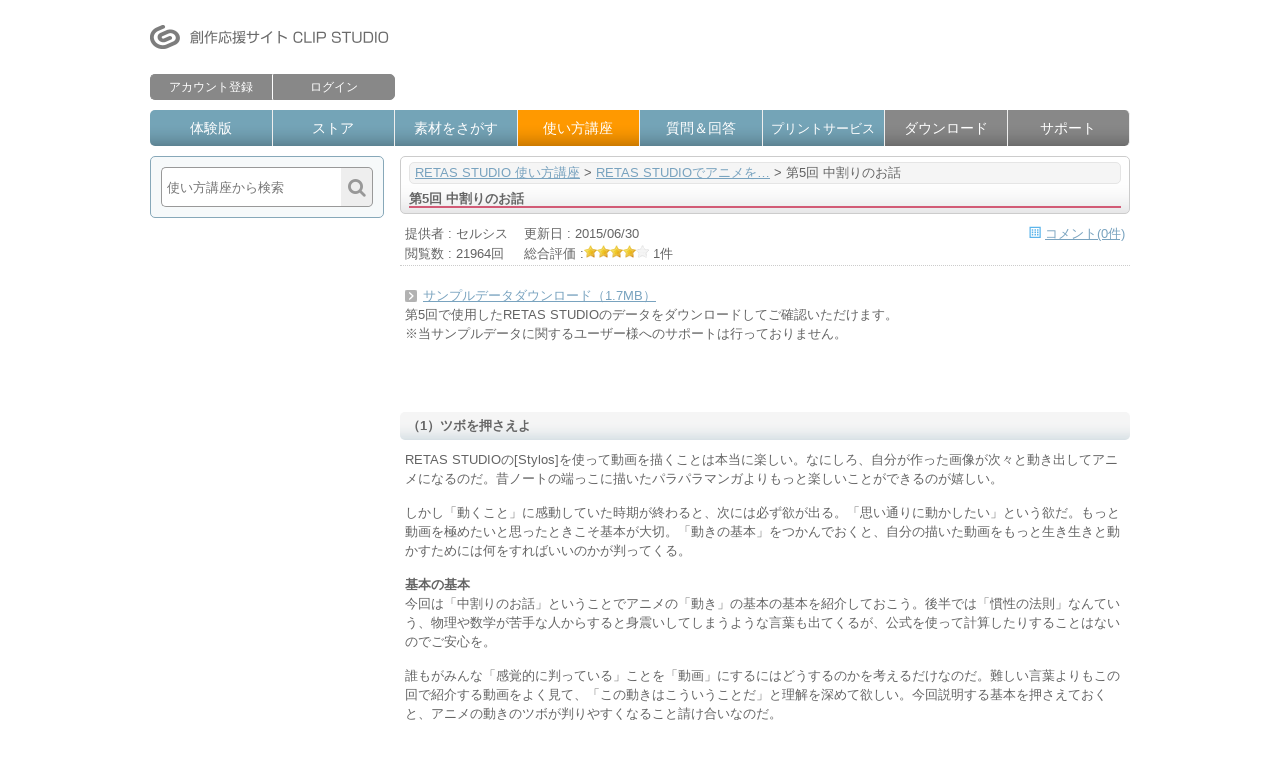

--- FILE ---
content_type: text/html; charset=UTF-8
request_url: https://howto.clip-studio.com/library/page/view/retasstudio_anime2_00_005
body_size: 14991
content:
<!doctype html>
<html xmlns="http://www.w3.org/1999/xhtml" xml:lang="ja" lang="ja" dir="ltr">
<head>
	<meta charset="utf-8"/>
	
	<title>第5回 中割りのお話 - RETAS STUDIOでアニメを作ろう! 集中講座 - RETAS STUDIO 使い方講座 - CLIP STUDIO | 創作応援サイト</title>
	<link href="/view/img/common/favicon.ico" rel="SHORTCUT ICON"/>
	<meta name="description" content="イラスト・マンガの作品制作に役立つ講座を公開中。はじめてデジタルで描く方のための初心者向け講座から、CLIP STUDIO PAINTなどのソフトの便利な使い方、プロのクリエイターのメイキングなど、上達にあわせて学べます。"/>
	<meta name="keywords" content="CLIP,CLIP STUDIO PAINT,クリップスタジオ,素材,グラフィック,ソフト,レンタル,ComicStudio,IllustStudio,RETAS STUDIO,マンガ,まんが,漫画,イラスト,アニメ,コミスタ,イラスタ,セルシス,創作,活動,応援,同人,CG,デジタル,ダウンロード"/>
	<meta name="format-detection" content="telephone=no"/>
	<meta http-equiv="X-UA-Compatible" content="IE=edge"/>
	
		
    
        
            <meta property="og:title" content="第5回 中割りのお話 - RETAS STUDIOでアニメを作ろう! 集中講座 - RETAS STUDIO 使い方講座"/>
            <meta property="og:type" content="article"/>
            <meta property="og:url" content="https://howto.clip-studio.com/library/page/view/retasstudio_anime2_00_005"/>
            <meta property="og:image" content="https://celclipcommonprod.s3.amazonaws.com/howto/thumb/page/retasstudio_anime2_00_005.jpg"/>
            <meta property="og:description" content="アニメの「動き」の基本の基本を紹介しておこう。後半では「慣性の法則」なんていう、物理や数学が苦手な人からすると身震いしてしまうような言葉も出てくるが、公式を使って計算したりすることはないのでご安心を。"/>
            
        
    

		
    
        <meta name="twitter:card" content="summary"/>
        <meta name="twitter:site" content="@clip_celsys"/>
    

	
	<!--[if lt IE 9]>
	<script src="https://html5shiv.googlecode.com/svn/trunk/html5.js"></script>

	<![endif]-->
	<link rel="stylesheet" href="/view/font-awesome-4.6.3/css/font-awesome.min.css"/>
	<!-- font-awesome -->

	<link rel="stylesheet" href="/view/slick/slick.css"/>
	<link rel="stylesheet" href="/view/slick/slick-theme.css"/>
	<link rel="stylesheet" href="/view/css/base.css?1768723800"/>
	<link rel="stylesheet" href="/view/css/default.css?1768723800"/>
	<style>
		#header_left {
			padding-top:12px;
		}
		#header_left a.clip_logo img {
			display:none;
		}
		#header_left a.clip_logo {
			padding:0 !important;
			background-image:url(/view/img/common/re_clip_logo_long.png);
			background-size:auto 30px;
			background-repeat:no-repeat;
			width:244px !important;
			height:30px !important;
		}
		#userbox {
			width:100%;
			top:auto !important;
			bottom:0;
			min-height:26px;
		}
		.log_before {
			width:100%;
			display:flex;
		}
		.log_before a {
			-webkit-flex-grow: 1;
			flex-grow: 1;
			padding: 6px 3px 5px !important;
			background-color:#888 !important;
			border-color:#888 !important;
			-webkit-flex:1;
			flex:1;
			font-size:95%;
			min-height:26px;
			box-sizing:border-box;
		}
		.log_before .button.green {
			border-radius:5px 0 0 5px;
			border-right: solid 1px #fff !important;
		}
		.log_before .button.blue {
			border-radius:0 5px 5px 0;
		}
		.login_user_name {
			width:100% !important;
			max-width:none !important;
			padding:5px !important;
			background-color:#888 !important;
			border-color:#888 !important;
		}
		.menu_pulldown {
			position:absolute;
			width:244px;
		}
	</style>
	
		<style>
			.social_link_simple_buttons {text-align:right !important;}
			.social_link_simple_buttons a.set_line {display:none;}
		</style>
	
	<link rel="stylesheet" href="/view/css/sidebox.css?1768723800"/>
	<link rel="stylesheet" href="/view/colorbox/colorbox.css?1768723800" type="text/css"/>

	<link rel="stylesheet" href="/view/css/howto.css?1768723800"/>
	<link rel="stylesheet" href="/view/css/howto_submenu.css?1768723800" type="text/css"/>
	<link rel="stylesheet" href="/view/css/howto_contents_freespace.css?1768723800" type="text/css"/>
	<link rel="stylesheet" href="/view/css/howto_style.css?1768723800" type="text/css"/>
	
	

	
	

	<script src="/view/asset/jquery-1.11.3.min.js"></script>
	<script type="text/javascript" src="/view/js/default.js?1768723800"></script>
	<script>
		//<![CDATA[
		Clip.loggedIn = false;
		Clip.API.requestToken = 'd3d3ebfc552db8abe3a67498dc2417f8f07a813951c333ad9c397dbfc6c37af3';
		//]]>
	</script>

	<script type="text/javascript" src="/view/js/jquery/jquery.cookie.js?1768723800"></script>
	<script type="text/javascript" src="/view/js/jquery/jquery.easing.js?1768723800"></script>
	<script type="text/javascript" src="/view/js/jquery/jquery.vgrid.js?1768723800"></script>
	<script type="text/javascript" src="/view/colorbox/jquery.colorbox-min.js?1768723800"></script>
	<script type="text/javascript" src="/view/js/howto/howto.js?1768723800"></script>
	<script type="text/javascript" src="/view/js/howto/rating.js?1768723800"></script>
	<script type="text/javascript" src="/view/js/howto/howto_top.js?1768723800"></script>
	<!--[if lte IE 9]>
	<link rel="stylesheet" href="/view/css/default_ie8.css"/>
	<script type="text/javascript" src="/view/js/howto/howto_ie8.js"></script>
	<![endif]-->
	<!--[if !lte IE 9]><!-->
	<script type="text/javascript" src="/view/slick/slick.min.js?1768723800"></script>

	<script>//サムネイルスライダー
	$("document").ready(function () {
		$('.howto_content_minibox').slick({
			dots: true,
			infinite: false,
			speed: 300,
			slidesToShow: 4,
			slidesToScroll: 4,
			responsive: [
				{
					breakpoint: 760,
					settings: {
						slidesToShow: 4,
						slidesToScroll: 4,
						dots: false,
						arrows: false,
						variableWidth: true
					}
				},
				{
					breakpoint: 570,
					settings: {
						slidesToShow: 3,
						slidesToScroll: 3,
						dots: false,
						arrows: false,
						variableWidth: true
					}
				},
				{
					breakpoint: 460,
					settings: {
						slidesToShow: 2,
						slidesToScroll: 2,
						dots: false,
						arrows: false,
						variableWidth: true

					}
				},
			]
		});
	});
	</script>

	<script type="text/javascript">//ログイン後プルダウン
	jQuery(document).ready(function ($) {
		//******************************************
		//クリックによる開閉
		//******************************************
		//基本的に、ページ内のどこをクリックしても全てのサブメニューを閉じるようにしておく。
		//document, bodyを指定するとiphone端末では動作しない仕様となっている
		//クリックできる領域はすべてdivで囲まれているので、代替としてdivを指定する
		$('div').click(function () {
			$('.menu_pulldown > li > ul').fadeOut();
		});
		$('.pulldown_contents').click(function (ev) {
			ev.stopPropagation()
		});

		$('.menu_pulldown > li').click(function (ev) {
			var sub = $(this).children('ul');
			if ($(sub).is(':hidden')) {
				//今回は、これからサブメニューを開きたい項目をクリックしているので、
				//上記の、全てのサブメニューを閉じるイベントを発火させてはならない。
				//よって、イベントのバブリングを中止する。
				ev.stopPropagation();

				//他に開いているサブメニューを閉じる。
				//開いたままでもよければ、下の1行は必要ない。
				$('.menu_pulldown > li > ul:visible').fadeOut();
				$("#sub_navi_set").slideUp();//アコーディオンメニューを閉じる
				$(sub).fadeIn('fast');
			}
		});
		//クリックによる開閉の場合、親メニューの"a"要素の機能は必要ないので無効にする。
		$('.menu_pulldown > li > span').click(function (ev) {
			ev.preventDefault()
		});
	});
	</script>
	<!--<![endif]-->
	
		<script src="/view/js/howto/library_page.js?1768723800" charset="UTF-8"></script>
		<script>
			//<![CDATA[
			var libraryApi = new HowtoAPI.LibraryAPI();
			libraryApi.touchContents('retasstudio_anime2_00_005', {
				done: function () {
				},
				fail: function () {
				}
			});
			//]]>
		</script>
	
	
	<meta name="apple-mobile-web-app-title" content="CLIP講座"/>
	<!-- iOS Safari -->
	<link rel="apple-touch-icon" href="//clipsrc.s3.amazonaws.com/clip_site/view/img/common/clip_site_home_icon.png"/>
	<!-- iOS Safari(旧) / Android標準ブラウザ(一部) -->
	<link rel="apple-touch-icon-precomposed" href="//clipsrc.s3.amazonaws.com/clip_site/view/img/common/clip_site_home_icon.png"/>
	<!-- Android Chrome -->
	<link rel="icon" href="//clipsrc.s3.amazonaws.com/clip_site/view/img/common/clip_site_home_icon.png"/>
	
	
</head>
<body lang="ja" class="howto_library_body" id="pagetop">
<script>
	(function(i,s,o,g,r,a,m){i['GoogleAnalyticsObject']=r;i[r]=i[r]||function(){
		(i[r].q=i[r].q||[]).push(arguments)},i[r].l=1*new Date();a=s.createElement(o),
			m=s.getElementsByTagName(o)[0];a.async=1;a.src=g;m.parentNode.insertBefore(a,m)
	})(window,document,'script','//www.google-analytics.com/analytics.js','ga');

	ga('create', 'UA-699277-43', 'auto');
	ga('send', 'pageview');
</script>

<!-- Twitter universal website tag code 国内アカウント-->
<script>
    !function(e,t,n,s,u,a){e.twq||(s=e.twq=function(){s.exe?s.exe.apply(s,arguments):s.queue.push(arguments);
    },s.version='1.1',s.queue=[],u=t.createElement(n),u.async=!0,u.src='//static.ads-twitter.com/uwt.js',
        a=t.getElementsByTagName(n)[0],a.parentNode.insertBefore(u,a))}(window,document,'script');
    // Insert Twitter Pixel ID and Standard Event data below
    twq('init','nweik');
    twq('track','PageView');
</script>
<!-- End Twitter universal website tag code 国内アカウント-->

<!-- Twitter universal website tag code 海外アカウント-->
<script>
    !function(e,t,n,s,u,a){e.twq||(s=e.twq=function(){s.exe?s.exe.apply(s,arguments):s.queue.push(arguments);
    },s.version='1.1',s.queue=[],u=t.createElement(n),u.async=!0,u.src='//static.ads-twitter.com/uwt.js',
        a=t.getElementsByTagName(n)[0],a.parentNode.insertBefore(u,a))}(window,document,'script');
    // Insert Twitter Pixel ID and Standard Event data below
    twq('init','nweim');
    twq('track','PageView');
</script>
<!-- End Twitter universal website tag code 海外アカウント-->
<div id="moving_area">
	<div class="wrapper">
		<div id="header">

			<div id="header_contents" class="clear_after">
				<div id="header_left">
					<button class="toggle-button p_no"><i class="fa fa-bars"></i></button>
					<a href="https://www.clip-studio.com/clip_site/" class="button clip_logo">
						<div class="logo_trim" style="display:inline-block;">
							<img alt="創作応援サイトClIP STUDIO" src="//clipsrc.s3.amazonaws.com/clip_site/view/img/common/re_clip_logo.png"/>
						</div>
						<div class="logo_text" style="display:none;">CLIP STUDIO</div>
					</a>
				</div>

				


					<style>
						#header {
							padding-top:10px;
						}
						#header_contents {
							min-height: 90px;
							margin-bottom:10px;
						}
						#header_right {
							float:none;
							position:absolute;
							width:245px;
							bottom:0;
							left:0;
							z-index:1000;
							min-height:38px;
						}
						#userbox {
							padding:0;
							right:auto;
							left:0;
						}
						.login_user_name {
							max-width: 220px;
							min-width:150px;
						}
						.sankaku {
							right:auto;
							left:20px;
						}
					</style>

				
				<div id="header_right">
					<!--login_area-->

					<div id="userbox">
						
						
							<div class="log_before">
								<a href="https://accounts.clip-studio.com/register?forward=https%3A%2F%2Fhowto.clip-studio.com%2Flibrary%2Fpage%2Fview%2Fretasstudio_anime2_00_005&amp;ui_locales=ja" class="button green">

									<div class="m_no" style="display:inline-block;">アカウント登録</div>
								</a>
								<a href="https://accounts.clip-studio.com/login?forward=https%3A%2F%2Fhowto.clip-studio.com%2Flibrary%2Fpage%2Fview%2Fretasstudio_anime2_00_005&amp;ui_locales=ja" class="button blue">

									<div class="m_no" style="display:inline-block;">ログイン</div>
								</a>
							</div>
						
					</div>
				</div>
			</div>
			<ul id="headernavi" class="clear_after">
				<li class="trial m_no">
					<a class="off animation" href="https://www.clip-studio.com/clip_site/trial/trial_top">体験版</a>
				</li>
				<li class="tool">
					<a class="off" href="https://www.clip-studio.com/clip_site/tool/tool_top">ストア</a>
				</li>
				<li class="mate">
					<a class="off" href="https://www.clip-studio.com/clip_site/material/search" target="_blank">素材をさがす</a>
				</li>
				<li class="howt"><a href="https://tips.clip-studio.com/ja-jp/official" class="current">使い方講座</a></li>
				<li class="ask m_no"><a class="" href="//ask.clip-studio.com/ja-jp/" target="_blank">質問＆回答</a></li>
				<li class="prin m_no"><a class="off" href="https://www.clip-studio.com/clip_site/print/upload_index" style="font-size:95%;">プリントサービス</a></li>
				<li class="down subnavi m_no">
					<a class="off" href="https://www.clip-studio.com/clip_site/download/download_top/index">ダウンロード</a>
				</li>
				<li class="supp subnavi m_no">
					<a class="off" href="https://www.clip-studio.com/clip_site/support/support_top/index">サポート</a>
				</li>
			</ul>
		</div>

		<div id="container" class="clear_after">
			<div id="right_side_container" class="side_main">
				
					
						<div class="submenu">
							<div class="free_space">
								<style type="text/css">

/*検索*/
.howto_search{
	display:table;
	width:100%;
	margin-bottom:10px;
}
.howto_search > div{
	display:table-cell;
	vertical-align:middle;
}
.howto_search > div.left{
	width:17%;
}
.howto_search input[type="text"]{
	width:85%;
	height:40px !important;
	font-size:1em !important;
	float:left;
	padding-top:0;
	padding-bottom:0;
	border-right:0;
	border-color:#999;
	border-radius:5px 0 0 5px;
}
.howto_search input[type="submit"]{
	width:15%;
	height:40px !important;
	color:#989898;
	font-family: FontAwesome !important;
	font-size:1.5em !important;
	float:right;
	padding:0;									
	border-left:0;
	border-color:#999;
	border-radius:0 5px 5px 0 !important;
	background-color:#eee !important;
	background-image:none !important;
	-webkit-appearance: none;
}
.howto_search input[type="text"]:focus,
.howto_search input[type="submit"]:focus{
	border-color:#50b1fe;
}
	

	
@media screen and (max-width: 760px) {	

/*検索*/
div.howto_search{
	display:block;
	width:auto;
	margin-bottom:5px !important;
	}
	
.howto_search > div{
	display:block;
	}
	
.howto_search > div.left{
	display:none;
	}
}

</style>			
	
<div class="howto_search mar_btm0">
	
	<div class="right"><div class="clear_after">
		<form action="//www.clip-studio.com/clip_site/ga/search_howto/" target="_blank">
			<input type="text" name="q" placeholder="使い方講座から検索" style="display:inline;" />
			<input type="submit" value="&#xf002;" />
		</form>
	</div></div>
</div>



							</div>
						</div>
					
				
			</div>
			
			

			<div id="main_container">
	
	
	<div class="module howto_line_retasstudio" id="pankuzu">
		
			<div id="module_title" class="module_title clear_after">
				<div class="pankuzu">
					<a href="https://howto.clip-studio.com/library/categories/view/retasstudio">RETAS STUDIO 使い方講座</a>
					>
					<a href="https://howto.clip-studio.com/library/series/view/retasstudio_anime2">RETAS STUDIOでアニメを…</a>
					>
					
					<span>第5回 中割りのお話</span>
				</div>
				<h1><span>第5回 中割りのお話</span></h1>
			</div>
		

		<div class="page_contents">
			
				<div class="howto_series_header clear_after">
					<div class="current_content_summary">
						
							
    <div class="howto_content_summary">
        <div class="howto_series_contents02">
            <div class="contents02_inner">
                <span class="howto_donor">提供者 : セルシス</span>&nbsp;&nbsp;&nbsp;
                <span class="howto_date">更新日 : <span>2015/06/30</span></span>&nbsp;&nbsp;&nbsp;
                
                <br/><span class="howto_access">閲覧数 : 21964回</span>
                
                <span id="rate_star" class="howto_rate_star">
					<span class="left_float mar_left20 mar_right4">総合評価 :</span>
                    
                    
                    
                    
                    
                    
                    
                    <span><span class="disp_star full_star"></span><span class="disp_star full_star"></span><span class="disp_star full_star"></span><span class="disp_star full_star"></span><span class="disp_star empty_star"></span></span>
                    
                    
		            <span class="left_float mar_left4">1件</span>
                </span>

                    <div class="cleaner"></div>
                
            </div>
            <!-- / .contents02_inner -->
            <div class="ac_box">
                <ul class="thumb_button_set02">
                    
                    <li class="howto_book_sees">
                        <span class="howto_book_icon"></span><a href="https://howto.clip-studio.com/library/page/view/retasstudio_anime2_00_005#comment">コメント(0件)</a>
                    </li>
                </ul>

            </div>
            <div class="cleaner"></div>
        </div>
        <!-- / .howto_series_contents02 -->
        <div class="separator_dotted"></div>
    </div>
    <!-- / .howto_content_summary -->

						
					</div>
				</div>

				<div id="contents_body">
					<div class="free_space">
						<!--

<ul>
    <li><a target="_new" href="http://app3.celsys.co.jp/service/cs40/csviewer.php?url=/service/flash/1328DCD25CD6000/">ビューアで読む</a></li>
    <li><a target="_new" href="http://www.retasstudio.net/data/howto/guidebook2/rensai_05.pdf">印刷用PDFダウンロード（3.1MB）</a></li>
    
    -->
<ul class="list_headerimage">
    <li><a href="http://vd.clip-studio.com/clipcontent/lib/howto_download/retas/anime2/sample-05.zip">サンプルデータダウンロード（1.7MB）</a><br />
    第5回で使用したRETAS  STUDIOのデータをダウンロードしてご確認いただけます。<br />
    ※当サンプルデータに関するユーザー様へのサポートは行っておりません。</li>
</ul>
<!--
    
    <li>サンプルアニメ<br />
    第5回で制作したサンプルアニメです。</li>
</ul>
<object height="265" width="320">
<param name="movie" value="//www.youtube.com/v/-VFpKbsB8x8&amp;hl=ja&amp;fs=1&amp;rel=0" />
<param name="allowFullScreen" value="true" />
<param name="allowscriptaccess" value="always" /><embed height="265" width="320" src="//www.youtube.com/v/-VFpKbsB8x8&amp;hl=ja&amp;fs=1&amp;rel=0" type="application/x-shockwave-flash" allowscriptaccess="always" allowfullscreen="true"></embed></object>

-->
<p>&nbsp;</p>
<h2>（1）ツボを押さえよ</h2>
<p>RETAS STUDIOの[Stylos]を使って動画を描くことは本当に楽しい。なにしろ、自分が作った画像が次々と動き出してアニメになるのだ。昔ノートの端っこに描いたパラパラマンガよりもっと楽しいことができるのが嬉しい。</p>
<p>しかし「動くこと」に感動していた時期が終わると、次には必ず欲が出る。「思い通りに動かしたい」という欲だ。もっと動画を極めたいと思ったときこそ基本が大切。「動きの基本」をつかんでおくと、自分の描いた動画をもっと生き生きと動かすためには何をすればいいのかが判ってくる。</p>
<p><strong style="margin: 0px; padding: 0px; background-color: transparent; font-size: 13px; font-style: normal; text-decoration: none;">基本の基本</strong><br style="margin: 0px; padding: 0px; background-color: transparent; font-size: 13px; font-style: normal; text-decoration: none;" />
今回は「中割りのお話」ということでアニメの「動き」の基本の基本を紹介しておこう。後半では「慣性の法則」なんていう、物理や数学が苦手な人からすると身震いしてしまうような言葉も出てくるが、公式を使って計算したりすることはないのでご安心を。</p>
<p>誰もがみんな「感覚的に判っている」ことを「動画」にするにはどうするのかを考えるだけなのだ。難しい言葉よりもこの回で紹介する動画をよく見て、「この動きはこういうことだ」と理解を深めて欲しい。今回説明する基本を押さえておくと、アニメの動きのツボが判りやすくなること請け合いなのだ。</p>
<p>&nbsp;</p>
<h2>（2）中割りの間隔によるスピードのコントロール</h2>
<p>&nbsp;</p>
<p>ではまず、車が移動する動画を使って、「動画とスピード」の関係を理解しよう。まずは下の動画を再生して欲しい。</p>
<p><object width="320" height="265">
<param value="//www.youtube.com/v/LptcVC9t4tI&amp;hl=ja&amp;fs=1&amp;rel=0" name="movie" />
<param value="true" name="allowFullScreen" />
<param value="always" name="allowscriptaccess" /><embed width="320" height="265" allowfullscreen="true" allowscriptaccess="always" type="application/x-shockwave-flash" src="//www.youtube.com/v/LptcVC9t4tI&amp;hl=ja&amp;fs=1&amp;rel=0"></embed></object></p>
<p>車が移動している。しかしちょっと遅めの移動に見えないだろうか。この動画をすべて[ライトテーブル]パレットに登録している状態が次の画像だ。</p>
<p><img src="https://celclipcommonprod.s3.amazonaws.com/howto/howtoimages/retasstudio/anime2/05/howto_guidebook2_05_001.jpg?" alt="" /></p>
<p>右からスタートして左のエンド位置まで、この動画では24枚の作画用紙を使って車を動かしている。</p>
<p><img src="https://celclipcommonprod.s3.amazonaws.com/howto/howtoimages/retasstudio/anime2/05/howto_guidebook2_05_002.jpg?" alt="" /></p>
<p>1コマごとの自動車の移動量はこの程度だ。では次の動画を再生して確認しよう。</p>
<p><object width="320" height="265">
<param value="//www.youtube.com/v/szt_P6KEFSc&amp;hl=ja&amp;fs=1&amp;rel=0" name="movie" />
<param value="true" name="allowFullScreen" />
<param value="always" name="allowscriptaccess" /><embed width="320" height="265" allowfullscreen="true" allowscriptaccess="always" type="application/x-shockwave-flash" src="//www.youtube.com/v/szt_P6KEFSc&amp;hl=ja&amp;fs=1&amp;rel=0"></embed></object></p>
<p>今度は先ほどの動画よりずいぶんと速くなったことが判る。この動画をすべて[ライトテーブル]パレットに登録している状態が次の画像だ。</p>
<p><img src="https://celclipcommonprod.s3.amazonaws.com/howto/howtoimages/retasstudio/anime2/05/howto_guidebook2_05_003.jpg?" alt="" /></p>
<p>右からスタートして左のエンド位置まで、この動画では6枚の作画用紙を使って車を動かしている。</p>
<p><img src="https://celclipcommonprod.s3.amazonaws.com/howto/howtoimages/retasstudio/anime2/05/howto_guidebook2_05_004.jpg?" alt="" /></p>
<p>ゆっくり動いていた先ほどの作画とは「1コマごとの移動量」が違っていることが判る。もう一度2つの動画を再生して「速さ」の違いを覚えておこう。</p>
<p><img src="https://celclipcommonprod.s3.amazonaws.com/howto/howtoimages/retasstudio/anime2/05/howto_guidebook2_05_017.jpg?" alt="" /></p>
<p>この2つの動画から判るのは「1コマごとの移動量」＝「中割りの間隔」が大きいほど速く、小さいほどゆっくりになるということだ。</p>
<p>&nbsp;</p>
<h2>（3）タイムシートによるスピードのコントロール</h2>
<p>それでは、もう一度最初の動画を確認しておこう。</p>
<p><object width="320" height="265">
<param value="//www.youtube.com/v/LptcVC9t4tI&amp;hl=ja&amp;fs=1&amp;rel=0" name="movie" />
<param value="true" name="allowFullScreen" />
<param value="always" name="allowscriptaccess" /><embed width="320" height="265" allowfullscreen="true" allowscriptaccess="always" type="application/x-shockwave-flash" src="//www.youtube.com/v/LptcVC9t4tI&amp;hl=ja&amp;fs=1&amp;rel=0"></embed></object></p>
<p>この動画は次の様なタイムシートになっている。</p>
<p><img src="https://celclipcommonprod.s3.amazonaws.com/howto/howtoimages/retasstudio/anime2/05/howto_guidebook2_05_005.jpg?" alt="" /></p>
<p>タイムシートの3コマ（タイムシートの表示上では3行分）ずつに同じ動画番号を振り分けているのだ。アニメでは1秒間に24コマの絵が必要になる。しかし、これでは作画枚数がとても多くなってしまうので、一般的には3コマで1枚の絵を使用することが多い。</p>
<p>この3コマずつ同じ作画用紙を使用する方法をタイムシートの「3コマ打ち」と呼ぶ。このタイムシートによって動画の動きをコントロールすることもできるのだ。</p>
<p>次は2コマずつ同じ作画用紙を使用してみよう。「2コマ打ち」だ。</p>
<p><img src="https://celclipcommonprod.s3.amazonaws.com/howto/howtoimages/retasstudio/anime2/05/howto_guidebook2_05_006.jpg?" alt="" /></p>
<p>作画内容や作画枚数は全く変わらないが、タイムシートのタイミングを変更すると、実際の動きに違いが出てくる。</p>
<p><object width="320" height="265">
<param value="//www.youtube.com/v/ZOU3ZnX6zGE&amp;hl=ja&amp;fs=1&amp;rel=0" name="movie" />
<param value="true" name="allowFullScreen" />
<param value="always" name="allowscriptaccess" /><embed width="320" height="265" allowfullscreen="true" allowscriptaccess="always" type="application/x-shockwave-flash" src="//www.youtube.com/v/ZOU3ZnX6zGE&amp;hl=ja&amp;fs=1&amp;rel=0"></embed></object></p>
<p>さらに、1コマに対して1枚の作画用紙を割り当てる。</p>
<p><img src="https://celclipcommonprod.s3.amazonaws.com/howto/howtoimages/retasstudio/anime2/05/howto_guidebook2_05_007.jpg?" alt="" /></p>
<p>2コマ撮りよりもさらに動きが速くなっていることが判る。</p>
<p><object width="320" height="265">
<param value="//www.youtube.com/v/URMXRU2S1jY&amp;hl=ja&amp;fs=1&amp;rel=0" name="movie" />
<param value="true" name="allowFullScreen" />
<param value="always" name="allowscriptaccess" /><embed width="320" height="265" allowfullscreen="true" allowscriptaccess="always" type="application/x-shockwave-flash" src="//www.youtube.com/v/URMXRU2S1jY&amp;hl=ja&amp;fs=1&amp;rel=0"></embed></object></p>
<p>タイムシートのタイミングもアニメの動きを司る重要な要素であることが判る。タイムシートのタイミングに関しては残念ながらアニメ作品を見るだけでは判らない。しかし、最近ではアニメ作品の原画集などが販売され、その中にはタイムシートが収録されているものもある。機会があったらぜひ参考にして自分の作品に反映させたいところだ。</p>
<p>ここまでで、「スピード」と「中割り」「タイムシート」の基本的な関係性が判ってきただろうか。</p>
<p>&nbsp;</p>
<h2>（4）走り出して、停まる</h2>
<p>これまで紹介した動画では、車は動いているが、「急に動いて、急に停まる」状態、あまり自然な動きではなく、ぎこちなさがある。しかし、車は「走り出して、停まる」ものだ。このぎこちなさを解消するにはどうすればいいだろう？</p>
<p>車が走り始めるときはゆっくりと走り出し、停まるときはだんだんとスピードを落として、最後の最後に停まる。これはごくごく当たり前のこと。自然な動画にするために、動き始めと停車するときの中割りをどう調整するのかを覚えておこう。</p>
<p><img src="https://celclipcommonprod.s3.amazonaws.com/howto/howtoimages/retasstudio/anime2/05/howto_guidebook2_05_008.jpg?" alt="" /></p>
<p>動き始めるときは、停まっている状態からだんだんスピードを上げていく。先ほど説明した「ゆっくり＝中割りの間隔が小さい」「速い＝中割りの間隔が大きい」を当てはめると、1枚目から4枚目までの中割りの間隔はこの図のようになる。</p>
<p><img src="https://celclipcommonprod.s3.amazonaws.com/howto/howtoimages/retasstudio/anime2/05/howto_guidebook2_05_009.jpg?" alt="" /></p>
<p>また、停車する場合はブレーキをかけ、だんだんスピードを落として最終的に停車する。これは先ほどと全く逆の中割りをすればいいだけだ。</p>
<p><img src="https://celclipcommonprod.s3.amazonaws.com/howto/howtoimages/retasstudio/anime2/05/howto_guidebook2_05_010.jpg?" alt="" /></p>
<p>それでは、実際の動画を見てもらおう。</p>
<p><object width="320" height="265">
<param value="//www.youtube.com/v/6fzkxifpFmg&amp;hl=ja&amp;fs=1&amp;rel=0" name="movie" />
<param value="true" name="allowFullScreen" />
<param value="always" name="allowscriptaccess" /><embed width="320" height="265" allowfullscreen="true" allowscriptaccess="always" type="application/x-shockwave-flash" src="//www.youtube.com/v/6fzkxifpFmg&amp;hl=ja&amp;fs=1&amp;rel=0"></embed></object></p>
<p>このように、動き出す際に「ゆっくり動き出してスピードに乗る」「スピードがだんだん落ちて停車する」というようなことは物理で「運動の法則」を用いて説明することができる。後半は少し難しい内容を説明していこう。</p>
<p>&nbsp;</p>
<h2>（5）-1/2gt^2</h2>
<p>さて、難しい公式が出てきたが、これは物がどれくらいの距離を落ちたのか計算する公式だ。もう一度言うが、今から計算をするわけではないので逃げないように（苦笑）！地球上ではすべての物体が重力を受ける。簡単に言えば、「物は落ちる」ということだ。ただ、それだけのこと。「物が落ちる」動きの中割りはどんなものだろうか。</p>
<p><img src="https://celclipcommonprod.s3.amazonaws.com/howto/howtoimages/retasstudio/anime2/05/howto_guidebook2_05_011.jpg?" alt="" /></p>
<p>例として、この車を落としてみる（よい子のみんなは実世界で真似しないように）。これが作画用紙の1枚目だ。2枚目以降、物理法則に従った中割りを進めていく。</p>
<p><strong style="margin: 0px; padding: 0px; background-color: transparent; font-size: 13px; font-style: normal; text-decoration: none;">慣性の法則</strong><br style="margin: 0px; padding: 0px; background-color: transparent; font-size: 13px; font-style: normal; text-decoration: none;" />
運動の第1法則とも呼ばれる「慣性の法則」（また小難しそうな言葉が出てきたと思った人も、何度も言うが難しい勉強をするわけではないので安心して欲しい）。コイツを理解すると俄然、動画の動きが自然になってくる。それくらい「慣性の法則」は重要な存在なのだ。</p>
<p>昔、夏休み最後の日、「ああ、このまま夏休みが終わらなければよいのに...」と思ったことはないだろうか？それと同じように、物体にも「このままの自分でいたい」と思う気持ちが働く、ということだ。</p>
<p>「今、止まっている物はずっと止まっていたい」と思う。「今、動いている物はずっと動いていたい」と思うのだ。「車は急に停まれない」これが慣性の法則そのものだ。ブレーキを踏んで、だんだんスピードを落として、ようやく停まることができる。反対に「止まっているものは、止まっていたい」のだ。それを阻害する存在、そのひとつが重力だ。</p>
<p>&nbsp;</p>
<h2>（6）重力があるから落ちる</h2>
<p>この車は、今から落ちようとしているという設定だ。つまり「まだ落ち始めてはいない瞬間」が1枚目になる。今はまだ動いていないので、この車は「止まっていたい」と思う。しかし、重力が働くので、あえなく車は地面に向かって落ち始めてしまう。</p>
<p><img src="https://celclipcommonprod.s3.amazonaws.com/howto/howtoimages/retasstudio/anime2/05/howto_guidebook2_05_012.jpg?" alt="" /></p>
<p>これが作画用紙の2枚目だ。下側に車が移動している。1枚目の作画用紙を[ライトテーブル]パレットに登録して、薄く透かして見えるようにしているのだが、見えるだろうか。実は、ほとんどその差は線一本分くらいしかない程度しか動いていないのだ。そのため、[ライトテーブル]パレットに登録した1枚目が見えていないように思えるほど。</p>
<p>これは1枚目の車が「止まっていたい」と思っていたからだ。でも重力によって動き始める。ついさっきの瞬間まで止まっていたいと思っていた車は「動くのはいやーっ」と思っているが、強力な重力によって落下を始めてしまう。ついさっきまで止まっていたのだから、次の瞬間はほんのちょっとしか落下しない。</p>
<p><img src="https://celclipcommonprod.s3.amazonaws.com/howto/howtoimages/retasstudio/anime2/05/howto_guidebook2_05_013.jpg?" alt="" /></p>
<p>そして作画用紙3枚目。さっきは「ほんのちょっと落下してしまった」ので、2枚目の瞬間、車は「ほんのちょっと落下し続けたい」と思う。つまり、「ゆっくり動き出した自分でいたい」と思うのだ。しかし、さらに重力は働き続けるので、ついさっきの瞬間よりもさらに車は落下してしまう。今度は1枚目と2枚目の落下距離よりもたくさん落ちる。</p>
<p><img src="https://celclipcommonprod.s3.amazonaws.com/howto/howtoimages/retasstudio/anime2/05/howto_guidebook2_05_014.jpg?" alt="" /></p>
<p>そして、これが6枚目の作画用紙。中割りの距離が倍々に増えていっているのが判るだろう。「止まっていたい」から「ちょっと動き出してしまったので、ちょっと動く状態でいたい」へ、そして、さらにさらにスピードが上がっていく。</p>
<p>前半で説明した「スピードが速いほど中割りの間隔が大きい」「スピードが遅いほど中割りの間隔が小さい」ということがきちんと頭に入っていると、この動きを表現するのに必要な中割りの間隔が理解できるだろう。</p>
<p><object width="320" height="265">
<param value="//www.youtube.com/v/khdCZiGQW5w&amp;hl=ja&amp;fs=1&amp;rel=0" name="movie" />
<param value="true" name="allowFullScreen" />
<param value="always" name="allowscriptaccess" /><embed width="320" height="265" allowfullscreen="true" allowscriptaccess="always" type="application/x-shockwave-flash" src="//www.youtube.com/v/khdCZiGQW5w&amp;hl=ja&amp;fs=1&amp;rel=0"></embed></object></p>
<p>物が落ちていく動画がどんなものかが判ると、その反対も簡単だ。</p>
<p>&nbsp;</p>
<h2>（7）ボールがはねる</h2>
<p>ボールがはねていく様子を描くのも、物が落下する考え方の応用だ。ボールは落ちたら跳ね返る。つまり重力に逆らって「上昇」するのだ。</p>
<p><object width="320" height="265">
<param value="//www.youtube.com/v/Xtdp6gWWQw0&amp;hl=ja&amp;fs=1&amp;rel=0" name="movie" />
<param value="true" name="allowFullScreen" />
<param value="always" name="allowscriptaccess" /><embed width="320" height="265" allowfullscreen="true" allowscriptaccess="always" type="application/x-shockwave-flash" src="//www.youtube.com/v/Xtdp6gWWQw0&amp;hl=ja&amp;fs=1&amp;rel=0"></embed></object></p>
<p>ボールが落ちて地面にぶつかると、跳ねてボールは上昇する。しかし上昇しようとするボールはやがて重力の魔の手につかまれ、再び落下を始める。その様子を動画で表現するとこのようになる。</p>
<p>実際には跳ね返るごとにだんだん高さを失って、いつかボールは地面の上で止まってしまう。この例では永遠にボールが跳ね続けるかのような不思議な動画になっているが、今回は跳ね返ったボールがどのような動きになるのかを端的に捉えておきたい。</p>
<p><img src="https://celclipcommonprod.s3.amazonaws.com/howto/howtoimages/retasstudio/anime2/05/howto_guidebook2_05_015.jpg?" alt="" /></p>
<p>落下するときとちょうど反転するようにボールが上昇する。また落下して反転して上昇...と繰り返していく。この動きは、地上からボールを投げる動作でも同様だ。</p>
<p>また重力の影響は縦方向にのみ受けるので、横方向の移動量は一定になる点を覚えておこう。</p>
<p>&nbsp;</p>
<h2>（8）振り子</h2>
<p>基本の動画紹介の最後は振り子だ。</p>
<p><object width="320" height="265">
<param value="//www.youtube.com/v/zAVqnccI16s&amp;hl=ja&amp;fs=1&amp;rel=0" name="movie" />
<param value="true" name="allowFullScreen" />
<param value="always" name="allowscriptaccess" /><embed width="320" height="265" allowfullscreen="true" allowscriptaccess="always" type="application/x-shockwave-flash" src="//www.youtube.com/v/zAVqnccI16s&amp;hl=ja&amp;fs=1&amp;rel=0"></embed></object></p>
<p>落下の動きが理解できると、振り子も同じように移動量が変化していくことが判るだろう。</p>
<p><img src="https://celclipcommonprod.s3.amazonaws.com/howto/howtoimages/retasstudio/anime2/05/howto_guidebook2_05_016.jpg?" alt="" /></p>
<p>中割りの間隔を「だんだん小さく」「だんだん大きく」していく度合いを感覚で覚えておくといいだろう。学校でならった物理を思い出せそうな人は、もう少し詳しく運動の法則や自由落下などを思い出しておくと、動画にも反映させることができる。つらかった学校の勉強も、たまには役に立つときがあるのだ。</p>
<p>&nbsp;</p>
<h2>（9）基本を組み合わせる</h2>
<p>今回はアニメの基本の基本を説明した。これ以外にもいろんな約束事があるが、まずは今回説明した動画をよく観察しておこう。最初は「どんな動き」が「どんな作画（中割り）」で表現されているのかを覚えておくだけでも充分だ。基本の考え方の組み合わせが、さらに高度な表現へと導いてくれる。</p>
<p><object width="320" height="265">
<param value="//www.youtube.com/v/-VFpKbsB8x8&amp;hl=ja&amp;fs=1&amp;rel=0" name="movie" />
<param value="true" name="allowFullScreen" />
<param value="always" name="allowscriptaccess" /><embed width="320" height="265" allowfullscreen="true" allowscriptaccess="always" type="application/x-shockwave-flash" src="//www.youtube.com/v/-VFpKbsB8x8&amp;hl=ja&amp;fs=1&amp;rel=0"></embed></object></p>
<p>それでは次回は、パターンで捉えられる作画を紹介して「作画編」の最後としよう。まずは作画しないとアニメは始まらないので、[Stylos]をたくさん使ってバンバン作画してみよう。</p>
<p>それではまた次回！</p>

					</div>

					
					
				</div>
			
			

			<div class="separator_dotted"></div>

			<a id="comment" name="comment"></a>
			<div class="comment_area mar_btm20">
				<h6>コメント</h6>
				
				
					<div id="CommentList">
						
					</div>
					

					
						<div class="mar_top15">コメントはありません</div>
					
				
			</div>

			


			

			
    


		</div>
	</div>
</div>

		</div>
		<div class="push"></div>
	</div>
<style>
#footer, .push {
    height: 380px;
    font-size: 100%;
	position:relative;
	font-family: "メイリオ", Meiryo, "ヒラギノ角ゴ Pro W3", "Hiragino Kaku Gothic Pro", Osaka, "ＭＳ Ｐゴシック", "MS PGothic", sans-serif;
}
.wrapper {
    margin: 0 auto -380px;
}
#footer .footertext2, #footer_toppage .footertext2 {
	position:absolute;
	left:0;
	bottom:0;
    padding-top:0;
    width:100%;
}
.footertext3 {
	line-height:1.8em;
}
.footertext3_contents {
    margin-right: 50px;
}
.border_left {
	border-left: dotted 1px #888;
    padding: 0 0 0 10px;
}
.footertext1 a:link,
.footertext1 a:visited,
.footertext1 a:active,
.footertext3 a:link,
.footertext3 a:visited,
.footertext3 a:active {
    text-decoration:none !important;
    color: #666 !important;
}
</style>
	<div id="footer">
		<div class="pagetop">
			<ul>
				<li>
					
					<a href="#pagetop" class="button"><i class="fa fa-chevron-up"></i></a>
				</li>
			</ul>
		</div>
		<div class="footertext1">
			｜
			<a href="https://www.clip-studio.com/clip_site/information/terms/index">利用規約</a>
			｜
			<a href="https://www.clip-studio.com/clip_site/information/privacy/index">プライバシーポリシー</a>
			｜
			<a href="https://www.clip-studio.com/clip_site/information/copyright/index">著作権と商標について</a>
			｜
			<a href="https://www.clip-studio.com/clip_site/information/asct/index">特定商取引法に基づく表示</a>
			｜
			<a href="https://www.clip-studio.com/clip_site/information/clearance/index">資金決済法に基づく表示</a>
			｜
			<a href="https://www2.celsys.co.jp/support/service/service.html" target="_blank">お問い合わせ</a>
			｜
		</div>
		<div class="footertext3">
			<div class="left_set">
				<div class="bold mar_btm10">サービス</div>
				<div class="footertext3_contents">
					<div class="border_left left_float">
						<a href="https://www.clip-studio.com/clip_site/about/clip">このサイトについて</a><br/>
						<a href="https://www.clip-studio.com/clip_site/trial/trial_top">無料体験版</a><br/>
						<a href="https://www.clip-studio.com/clip_site/tool/tool_top">ストア</a><br/>
						<a href="https://assets.clip-studio.com/ja-jp/" target="_blank">ASSETS</a><br/>
						<a href="https://tips.clip-studio.com/ja-jp/official">使い方講座</a><br/>
						<a href="//ask.clip-studio.com/ja-jp/" target="_blank">ASK</a><br/>
						<a href="https://tips.clip-studio.com/ja-jp">TIPS</a><br/>
					</div>
				</div>
				<div class="footertext3_contents">
					<div class="border_left left_float">
						<a href="https://www.clip-studio.com/clip_site/download/download_top">ダウンロード</a><br/>
						<a href="https://www.clip-studio.com/clip_site/cliplab">Lab</a><br/>
						<a href="https://www.clip-studio.com/clip_site/print/upload_index">プリントサービス</a><br/>
						<a href="https://www.clip-studio.com/clip_site/support/support_top">サポート</a><br/>
						<a href="https://www.clip-studio.com/clip_site/support/request_board">要望・不具合</a>
					</div>
				</div>
			</div>
			<div class="left_set">
				<div class="bold mar_btm10">関連サイト</div>
				<div class="footertext3_contents">
					<div class="border_left left_float" style="white-space: nowrap;">
						<a href="http://www.clipstudio.net/" onClick="pageTracker._trackEvent('clip_top', 'footerlink', 'clipstudiotop');" target="_blank">CLIP STUDIO.net</a><br/>
						<a href="https://www.kakooyo.jp/" onClick="pageTracker._trackEvent('clip_top', 'footerlink', 'kakooyotop');" target="_blank">kakooyo!</a><br/>
						<a href="http://www.clipstudio.net/oekaki/" onClick="pageTracker._trackEvent('clip_top', 'footerlink', 'imnavitop');" target="_blank">イラスト・マンガ描き方ナビ</a><br/>
						<a href="https://www.youtube.com/channel/UCE05Loo-ADhXiofF6poA4SA" onClick="pageTracker._trackEvent('clip_top', 'footerlink', 'YouTubetop');" target="_blank"><i class="fa fa-youtube" aria-hidden="true"></i>YouTube公式チャンネル</a><br/>
						<a href="https://twitter.com/clip_celsys" onClick="pageTracker._trackEvent('clip_top', 'footerlink', 'twittertop');" target="_blank"><i class="fa fa-twitter" aria-hidden="true"></i>公式twitter</a>
					</div>
				</div>
			</div>
			<div class="right_set">
				<div class="bold mar_btm10" style="white-space: nowrap;">セルシスについて</div>
				<div class="footertext3_contents_right">
					<div class="border_left left_float" style="white-space: nowrap;">
						<a href="https://www.celsys.co.jp/" onClick="pageTracker._trackEvent('clip_top', 'footerlink', 'celsystop');" target="_blank">株式会社セルシス</a><br/>
						<a href="https://www.celsys.co.jp/clipsolution/" onClick="pageTracker._trackEvent('clip_top', 'footerlink', 'solutiontop');" target="_blank">CLIP STUDIO ソリューション</a><br/>
						<a href="https://www.celsys.co.jp/e-booksolution/" onClick="pageTracker._trackEvent('clip_top', 'footerlink', 'bstop');" target="_blank">電子書籍ソリューション</a><br/>
						<a href="https://www.celsys.co.jp/employment/" onClick="pageTracker._trackEvent('clip_top', 'footerlink', 'employmenttop');" target="_blank">採用情報</a>
					</div>
				</div>
			</div>
			
		</div>
		<div class="footertext2">© 2016 CELSYS, Inc.</div>
	</div>
</div>


<!--[if !lt IE 9]><!-->
<script>
$(function () {
	
	var headerHight = 48; //ヘッダーの高さ
	$('a[href^=#]').click(function(){
		var href= $(this).attr("href")
		if(href == "#") return false;
		var target = $(href == "" ? 'html' : href + ",a[name=" + href.replace(/#/,"") + "]");
		var position = target.offset().top-headerHight;
		$("html, body").animate({scrollTop:position}, 550, "swing");
		return false;
	});
});
</script>
<!--<![endif]-->
</body>
</html>

--- FILE ---
content_type: text/html; charset=UTF-8
request_url: https://howto.clip-studio.com/library_api/touchContents
body_size: 126
content:
{"response_status":"Success","message":"done.","time":1768723801,"request_id":"696c9559a6092","result_data":null,"echo":null}

--- FILE ---
content_type: text/css
request_url: https://howto.clip-studio.com/view/css/base.css?1768723800
body_size: 61
content:
@charset "utf-8";

* {
	font-size:100%;
}

--- FILE ---
content_type: text/css
request_url: https://howto.clip-studio.com/view/css/sidebox.css?1768723800
body_size: 1008
content:
@charset "utf-8";
/* CSS Document */

.submenu {
	padding: 10px;
	margin-bottom: 10px;
	height: auto;
	background-color: #F6F9FA;
	border: solid 1px #87A8B9;
	border-width: 1px;
	border-radius: 5px;
}
.submenu_radius_none {
	padding: 10px;
	margin-bottom: 10px;
	height: auto;
	background-color: #F6F9FA;
	border: solid 1px #87A8B9;
	border-width: 1px;
	border-radius: 5px;
}
.submenu_contents a, .submenu_radius_none a {
	overflow: hidden;
	display: block;
	line-height: 1.2em;
	color: #53839B;
	padding: 3px 3px 3px 7px;
	margin-bottom: 7px;
	text-decoration: none;
	font-weight: normal;
	font-size: 90%;
	border-left: solid 7px #D4E0E6;
}
.submenu_contents a:hover, .submenu_radius_none a:hover {
	background-color: #E5ECF0;
}
.submenu_contents a.now, .submenu_radius_none a.now {
	border-left: solid 7px #FF9900;
	background-repeat: repeat-x;
	font-weight: 700;
	padding-left: 7px;
	background-color: transparent;
}
.submenu_contents .child_box, .submenu_radius_none .child_box {
	width: auto;
	background-image: url(../img/common/re_bg_submenu_child.gif);
	background-repeat: repeat-x;
	background-color: #fff;
	padding: 14px 5px 9px 14px;
	border: solid 1px #CBDAE1;
	border-width: 0 1px 1px;
	border-top: solid 2px #FF9900;
	top: -7px;
	position: relative;
	display: none;
	zoom: 1;
}
.submenu_contents .child_box a, .submenu_radius_none .child_box a {
	color: #666;
	padding: 3px 0 3px;
	margin-bottom: 5px;
	font-weight: normal;
	border: none;
	background-color: transparent;
}
.submenu_contents .child_box a:hover, .submenu_radius_none .child_box a:hover {
	background-color: #E5ECF0;
}
.submenu_contents .child_box a.now, .submenu_radius_none .child_box a.now {
	border-left: solid 7px #FF9900;
	padding-left: 7px;
	font-weight: 700;
	background-color: transparent;
}
.log_thumb_img {
	width: 100px;
	height: 100px;
}
.log_thumb {
	padding: 14px 14px 10px;
	background-color: #fff;
	width: auto;
	margin: 0 auto 15px;
	border: solid 1px #ddd;
	position: relative;
	border-radius: 7px;
}
.log_thumb a {
	display: inline;
	border: none;
	padding: 0 3px;
	text-decoration: underline;
}
.side_log_thumb_img {
	width: 50px;
	height: 50px;
}
/*メール入力部分*/
.mailbox {
	width: 205px;
}
.inputbox {
	width: 210px;
}
/*パスワード入力部分*/
.passwordbox {
	width: 205px;
}
.mybox .forget {
	font-size: 100%;
	display: block;
	margin: 3px 0 0 0;
}
.menubox {
	padding: 8px 10px 0 10px;
	height: auto;
	border: 1px solid #ccc;
}
/***********************************************************************************　thumnail area　*/
#thumb_area {
	position: relative;
}
#side_thumb_area {
	float: left;
	width: 50px;
	margin-right: 10px;
}
#thumb_area .badge {
	position: absolute;
	left: 0;
	top: 0;
}
#thumb_area .b1 {
	z-index: 1;
}
#thumb_area .b2 {
	z-index: 2;
}
#thumb_area .b3 {
	z-index: 3;
}
#thumb_area .b4 {
	z-index: 4;
}
#thumb_area .b5 {
	z-index: 5;
}
#thumb_area .b6 {
	z-index: 6;
}
#thumb_area .b7 {
	z-index: 7;
}


--- FILE ---
content_type: text/css
request_url: https://howto.clip-studio.com/view/css/howto.css?1768723800
body_size: 3004
content:
@charset "utf-8";
a:hover, a:hover span {
	background-color: transparent;
}
#header_right a:hover, .footertext3 a:hover {
	background-color: #EEE;
}
.box_right_latest_news ol, ul {
	list-style: outside none none;
}
span.pages_set {
	text-align: center;
}
span.pages_set li, span.pages_set li a, span.pages_set li span {
	border-radius: 0px !important;
}
span.pages_set li a, span.pages_set li span {
	width: auto;
}
span.pages_set li span.pager_ellipsis {
	width: 26px;
	padding-left: 0;
	padding-right: 0;
}
/*****************************************************************************************************  ボーダー消去  */
.module {
	border: none;
	width: 730px !important;
}
.module_contents {
	padding-left: 0;
	padding-right: 0;
}
.module_title {
	border: solid #ccc 1px;
	border-radius: 5px;
}
/*****************************************************************************************************　top&共通　*/
.free_space img {
	margin: 15px 0;
	display: inline-block;
}
.free_space p+img {
	margin-top: 0;
}
.free_space img+br+br {
	display: none;
}
.howto_series_header {
	position: relative;
	margin: 0;
}
.view_area {
	width: 640px;
	position: relative;
	left: 30px;
}
.bg_gradation {
	background-color: #f3f3f3;
	padding: 10px 20px;
	border: none;
}
.bg_gradation h3 {
	background-color: transparent;
	border: none;
	border-bottom: dotted 1px #ccc;
	padding: 0 0 6px 0;
	margin: 0 0 10px;
}
.howto_category_tag_croud .line_box {
	border: solid 2px #eee;
	padding: 10px 20px;
}
.paging {
	text-align: center;
	margin: 40px 0;
}
h1 {
	padding-left: 0;
}
h2 {
	background: none;
	color: #666;
	background-color: #f5f5f5;
	background-image: url(../img/howto_view/bg_RootCategories.png);
	background-repeat: repeat-x;
	background-position: bottom;
}
/*****************************************************************************************************　プロダクトバー　*/
.howto_line_illuststudio .module_title h1, .howto_line_comicstudio .module_title h1, .howto_line_retasstudio .module_title h1, .howto_line_navi .module_title h1, .howto_line_sassoku .module_title h1, .howto_line_manual .module_title h1, .howto_line_posestudio .module_title h1, .howto_line_metasequoia .module_title h1, .howto_line_bookliner .module_title h1, .howto_line_rokkaku .module_title h1, .howto_line_ycliner .module_title h1, .howto_line_novelstudio .module_title h1, .howto_line_mobileliner .module_title h1, .howto_line_clipgeneral .module_title h1, .howto_line_method .module_title h1, .howto_line_clip .module_title h1, .howto_line_illuststudio .module_title p, .howto_line_comicstudio .module_title p, .howto_line_retasstudio .module_title p, .howto_line_navi .module_title p, .howto_line_sassoku .module_title p, .howto_line_manual .module_title p, .howto_line_posestudio .module_title p, .howto_line_metasequoia .module_title p, .howto_line_bookliner .module_title p, .howto_line_rokkaku .module_title p, .howto_line_ycliner .module_title p, .howto_line_novelstudio .module_title p, .howto_line_mobileliner .module_title p, .howto_line_clipgeneral .module_title p, .howto_line_method .module_title p, .howto_line_clip .module_title p, .howto_line_tmcontroller .module_title h1, .howto_line_tmcontroller .module_title p, .howto_line_clippentablet .module_title h1, .howto_line_clippentablet .module_title p, .howto_line_sashie .module_title h1, .howto_line_sashie .module_title p, .howto_line_creatorsnote .module_title h1, .howto_line_creatorsnote .module_title p {
	border-bottom: solid 2px;
	padding-bottom: 0;
}
.howto_line_illuststudio .module_title h1, .howto_line_illuststudio .module_title p {
	border-color: #FFA244;
}
.howto_line_comicstudio .module_title h1, .howto_line_comicstudio .module_title p {
	border-color: #CA95FF;
}
.howto_line_retasstudio .module_title h1, .howto_line_retasstudio .module_title p {
	border-color: #D25B76;
}
.howto_line_navi .module_title h1, .howto_line_navi .module_title p {
	border-color: #83A050;
}
.howto_line_sassoku .module_title h1, .howto_line_sassoku .module_title p {
	border-color: #83A050;
}
.howto_line_manual .module_title h1, .howto_line_manual .module_title p {
	border-color: #999;
}
.howto_line_creatorsnote .module_title h1, .howto_line_creatorsnote .module_title p {
	border-color: #999;
}
.howto_line_posestudio .module_title h1, .howto_line_posestudio .module_title p {
	border-color: #88CDF0;
}
.howto_line_metasequoia .module_title h1, .howto_line_metasequoia .module_title p {
	border-color: #91D41C;
}
.howto_line_bookliner .module_title h1, .howto_line_bookliner .module_title p {
	border-color: #01B347;
}
.howto_line_rokkaku .module_title h1, .howto_line_rokkaku .module_title p {
	border-color: #3FC2FF;
}
.howto_line_ycliner .module_title h1, .howto_line_ycliner .module_title p {
	border-color: #ABE347;
}
.howto_line_novelstudio .module_title h1, .howto_line_novelstudio .module_title p {
	border-color: #516889;
}
.howto_line_mobileliner .module_title h1, .howto_line_mobileliner .module_title p {
	border-color: #9E7969;
}
.howto_line_clipgeneral .module_title h1, .howto_line_clipgeneral .module_title p {
	border-color: #6E97AB;
}
.howto_line_method .module_title h1, .howto_line_method .module_title p {
	border-color: #000;
}
.howto_line_clip .module_title h1, .howto_line_clip .module_title p {
	border-color: #109cb3;
}
.howto_line_tmcontroller .module_title h1, .howto_line_tmcontroller .module_title p {
	border-color: #666;
}
.howto_line_clippentablet .module_title h1, .howto_line_clippentablet .module_title p {
	border-color: #666;
}
.howto_line_sashie .module_title h1, .howto_line_sashie .module_title p {
	border-color: #CC6666;
}
/*****************************************************************************************************　template_page　*/
.template_page .module_contents {
	padding-top: 0;
}
/********************************　author profile　*/
.profile_set {
	border: none;
	background-color: #eee;
	padding-bottom: 14px;
}
.profile_set h4 {
	margin-top: 0;
	font-size: 100%;
}
.profile_set p {
	margin-bottom: 0;
	font-size: 100%;
}
.profile_set .profile_url {
	font-weight: normal;
}
/*****************************************************************************************************　template_categories　*/
.template_categories .module_contents {
	padding-top: 10px;
}
#howto_categories_top .left_area {
	width: 530px;
	float: left;
}
#howto_categories_top .right_area {
	float: right;
	position: relative;
	width: 180px;
	right: 0;
	top: 0;
}
/*****************************************************************************************************　template_series　*/

/*****************************************************************************************************　template_book　*/
.template_book .howto_series_header {
	margin: 0;
}
.template_book .howto_book_summary {
	position: relative;
	top: -15px;
	padding: 10px 5px;
}
.template_book .howto_book_summary .thumb_button_set {
	float: none;
	position: absolute;
	top: 10px;
	right: 0;
}
.template_book .howto_book_summary .howto_series_thumb, .template_book .howto_book_summary .howoto_titlelist {
	display: none;
}
.template_book .howto_book_summary .howto_book_description {
	font-size: 13px;
	margin-top: 10px;
}
/*****************************************************************************************************　thumbnail_box　*/
.howto_content_button {
	display: block;
	overflow: hidden;
	text-decoration: none !important;
	width: 128px;
	float: left;
	margin: 0 10px 0 0;
	height: auto;
	padding: 10px 10px 25px;
	background-color: #fff;
	border: solid 1px #ccc;
	position: relative;
	border-radius: 4px;
}
.howto_content_button:hover {
	background-color: #FFFAF4;
	border-color: #FF9900;
}
.howto_content_button div, .howto_content_button p, .howto_content_button span {
	cursor: pointer;
}
.howto_content_button span {
	text-decoration: none !important;
	background-color: transparent !important;
}
.howto_content {
	line-height: 1.3em;
	font-size: 90%;
}
.howto_content_thumb, .howto_content_thumb img {
	width: 126px;
	height: 126px;
}
.howto_content_info {
	padding: 5px 0 0;
}
.howto_content_series_title, .howto_content_book_ptitle, .howto_content_title, .howto_content_updated {
	width: auto;
	border-bottom: solid 1px #e8e8e8;
}
.howto_content_series_title {
	font-size: 90%;
	border: none;
	margin-bottom: 0;
}
.howto_content_book_ptitle {
	color: #F97C00;
	margin-bottom: 7px;
	padding: 0 0 3px;
}
.howto_content_title {
	margin-bottom: 5px;
	border: none;
}
.howto_content_updated {
	line-height: 1em;
	text-align: center;
	padding: 5px 0 0;
	position: absolute;
	bottom: 7px;
	left: 10px;
	width: 128px;
	margin: 0;
	border: solid 1px #e8e8e8;
	border-width: 1px 0 0;
}
/*****************************************************************************************************　prev_button, next_button　*/
.prev_button, .next_button {
	position: absolute;
	width: 30px;
	height: 70px;
	top: 50%;
	left: -6px;
	display: none !important;
}
.next_button {
	right: -10px;
	left: auto;
}
.prev_button a, .next_button a {
	display: block;
	overflow: hidden;
	position: relative;
	width: 26px;
	height: 58px;
	top: -35px;
	text-indent: -9999px;
	background-image: url(../img/common/prev-horizontal.png) !important;
	background-repeat: no-repeat !important;
	background-position: 0 0;
	background-color: transparent !important;
}
.next_button a {
	background-image: url(../img/common/next-horizontal.png) !important;
}
.prev_button a:hover, .next_button a:hover {
	opacity: 0.8 !important;
}
/*****************************************************************************************************　slick　*/
.slick-prev, .slick-next {
}
.slick-prev {
	left: -35px;
}
.slick-next {
	right: -20px;
}
.slick-prev:before, .slick-next:before {
	opacity: 1;
	color: #666;
}
.slick-dots {
	bottom: -35px;
}
/*****************************************************************************************************　pankuzu　*/
#pankuzu .module_title {
	background-position: bottom;
	background-color: #fff;
	padding: 5px 8px 5px;
	height: auto;
}
#pankuzu .module_title h1, #pankuzu .module_title h2 {
	padding-left: 0;
}
.pankuzu {
	position: relative;
	width: auto;
	background-color: #f5f5f5;
	border: solid #e5e5e5 1px;
	border-radius: 5px;
	margin-bottom: 8px;
	padding: 0 5px 1px;
}
p.return_list {
	float: right;
	width: auto;
	height: 20px;
	margin: 4px 5px 0 10px;
	padding: 1px 10px 0 24px;
	position: relative;
	background: url(../img/common/ico_list.png) 4px 5px no-repeat #F2F1EC;
	border-radius: 5px;
}
/*****************************************************************************************************  評価軸のcss */
div.rating {
	cursor: pointer;
	margin: 2em;
	clear: both;
	display: block
}
div.rating:after {
	content: '.';
	display: block;
	height: 0;
	width: 0;
	clear: both;
	visibility: hidden
}
div.cancel, div.star {
	float: left;
	width: 13px;
	height: 13px;
	text-indent: -999em;
	cursor: pointer;
	display: block;
	background: transparent;
	overflow: hidden;
	margin-top: 3px;
}
div.cancel, div.cancel a {
	background: url('delete.gif') no-repeat 0 -13px
}
div.star, div.star a {
	background: url('../img/howto/star.gif') no-repeat 0 0px
}
div.cancel a, div.star a {
	display: block;
	width: 13px;
	height: 100%;
	background-position: 0 0px;
	border: 1 solid #FF0000
}
div.star_on a {
	background-position: 0 -26px!important;
}
div.star_hover a, div.star_live a:hover {
	background-position: 0 -26px;
}
/* Read Only CSS */
div.star_readonly a, div.star_readonly a:hover {
	cursor: default !important
}
/* Partial Star CSS */
div.star {
	background: transparent!important;
	overflow: hidden!important
}
.howto_rate_star a span:last-child {
	margin-right: 10px;
}
span.howto_rate_star span.disp_star {
	margin-top: 1px;
	background: url('../img/howto/star.gif') no-repeat 0 0px;
	display: block;
	width: 13px;
	height: 13px;
	border: 1 solid #FF0000;
}
span.howto_rate_star span.empty_star {
	float: left;
	margin-top: 1px;
	background-position: 0 0;
	cursor: default !important;
}
span.howto_rate_star span.half_star {
	float: left;
	background-position: 0 -13px;
}
span.howto_rate_star span.full_star {
	float: left;
	background-position: 0 -26px;
}


--- FILE ---
content_type: text/css
request_url: https://howto.clip-studio.com/view/css/howto_submenu.css?1768723800
body_size: 600
content:
@charset "utf-8";
/*****************************************************************************************************　howto専用サブメニュー　*/
.RootChild {
	border: solid #87A8B9 1px;
	border-width: 1px 1px 0 1px;
	margin-bottom: 0;
}
.RootChild a {
	display: block;
	border: solid 1px #E7EEF1;
	border-right: none;
	border-bottom-color: #87A8B9;
	line-height: 1.3em;
	padding: 3px 3px 3px 6px;
	background-color: #fff;
	text-decoration: none;
	color: #53839B;
}
.RootCategories a {
	background-image: url(../img/howto_view/bg_RootCategories.png);
	background-repeat: repeat-x;
	background-position: bottom;
}
.RootChild a:hover {
	background-color: #E5ECF0;
}
.RootChild div.now {
	padding-bottom: 10px;
}
.BigChild {
}
.BigCategories a.now {
	background-color: #C0D2DB;
	background-image: url(../img/howto_view/bg_submenu_now.png);
	background-repeat: repeat-x;
	border: solid 1px #87A8B9;
	border-bottom-color: transparent;
	border-left: none;
	border-right: none;
	color: #fff;
}
.MiddleChild {
	background-color: #C0D2DB;
	background-image: url(../img/howto_view/bg_submenu_now_bottom.png);
	background-repeat: repeat-x;
	background-position: bottom;
	padding: 0 0 0 10px;
	border: solid 1px #87A8B9;
	border-top-color: transparent;
	border-left: none;
	border-right: none;
}
.MiddleCategories a {
	border-left: solid 1px #87A8B9;
}
.MiddleCategories a.now {
	color: #fff;
	background-color: #99B6C4;
	background-image: url(../img/howto_view/bg_submenu_now.png);
	background-repeat: repeat-x;
	border: solid 1px #87A8B9;
	border-bottom-color: transparent;
	border-right: none;
}
.ContentsChild {
	background-color: #99B6C4;
	background-image: url(../img/howto_view/bg_submenu_now_bottom.png);
	background-repeat: repeat-x;
	background-position: bottom;
	padding: 0 0 0 10px;
	border: solid 1px #87A8B9;
	border-top-color: transparent;
	border-right: none;
}
.Contents a.now {
	border-left: #FF9900 solid 3px;
	border-right: none;
	padding-left: 4px;
}


--- FILE ---
content_type: text/css
request_url: https://howto.clip-studio.com/view/css/howto_contents_freespace.css?1768723800
body_size: 2278
content:
@charset "utf-8";
/* CSS Document */

/*******************************　各ページコンテンツエリアパディング　*/
.padding_box {
	padding-left: 5px;
	padding-right: 5px;
}
.padding_box h2 {
	width: 718px;
	left: -5px;
}
.padding_box h3 {
	left: -5px;
	width: 723px;
}
/********************************　contents body　*/
#contents_body {
	margin-bottom: 20px;
	padding: 0 5px;
}
#contents_body h1 {
	display: none !important;
}
#contents_body h2 {
	margin-top: 30px;
	width: 718px;
	left: -5px;
}
#contents_body h3 {
	left: -5px;
	width: 723px;
}
.kyoukai_image {
	position: relative;
	left: -5px;
	width: 730px;
}
/********************************　free space　*/
.free_space h1 {
	display: none !important;
}
.free_space a:hover {
	background-color: transparent !important;
}
/********************************　table css　*/
.free_space table.howto_table {
	width: 100%;
	border-top: 1px solid #C3D4DC;
	border-left: 1px solid #C3D4DC;
	border-collapse: collapse;
	border-spacing: 0;
	background-color: #ffffff;
	empty-cells: show;
	margin: 0 auto 10px auto;
}
.free_space table.howto_table th {
	color: white;
	background-color: #C3D4DC;
	border-right: 1px solid #fff;
	border-bottom: 1px solid #C3D4DC;
	padding: 0.3em 1em;
	text-align: center;
}
.free_space table.howto_table td {
	border-right: 1px solid #C3D4DC;
	border-bottom: 1px solid #C3D4DC;
	padding: 0.3em 1em;
}
/********************************　images list css　*/
.free_space .secondColumn_thumarea_wrap {
	width: auto;
	margin: 0 0 15px;
}
.free_space .secondColumn_thumarea_wrap .thumarea_left {
	float: left;
	width: 350px;
}
.free_space .secondColumn_thumarea_wrap .thumarea_right {
	float: right;
	width: 350px;
}
.free_space .secondColumn_thumarea_wrap img {
	float: left;
	padding-right: 10px;
}
.free_space .secondColumn_thumarea_wrap .list_headerimage {
	font-weight: bold;
	margin-bottom: 5px;
}
.free_space .secondColumn_thumarea_wrap dt a:link {
	text-decoration: none;
}
.free_space .secondColumn_thumarea_wrap dd {
	font-size: 90%;
	line-height: 1.5em;
}
/********************************　角丸 css　*/
.rounded-img {
	border-radius: 5px;
}
.rounded-border-img, .free_space .adarea_wrap img {
	border-width: 2px;
	border-color: #ddd;
	border-radius: 5px;
	box-shadow: 0px 0px 3px #bbb;
}
/* rounded image styles */
.rounded01-img {
	display: inline-block;
	border: solid 1px #000;
	overflow: hidden;
	border-radius: 6px;
	box-shadow: 0 1px 3px rgba(0, 0, 0, .4);
}
.rounded01-img2 {
	display: inline-block;
	border-radius: 10px;
	box-shadow: inset 0 1px 5px rgba(0, 0, 0, .5), 0 1px 0 rgba(255, 255, 255, .9), 0 -1px 0 rgba(0, 0, 0, .6);
}
/********************************　講座キャンペーン css　*/
.campaign_review {
	position: relative;
	display: block;
	overflow: hidden;
	width: 350px;
	height: 80px;
	text-indent: -9999px;
	margin: 0;
	background-image: url(../img/howto/campaign_review.png);
	background-position: 0 0;
}
.campaign_review a.btn_review {
	position: absolute;
	bottom: 2px;
	right: 2px;
	overflow: hidden;
	display: block;
	width: 99px;
	height: 24px;
	text-indent: -9999px;
	margin: 20px 4px 0 10px;
	background: url(../img/howto/campaign_review_off.png) 0 0 no-repeat;
}
.campaign_review a.btn_review:hover {
	background: url(../img/howto/campaign_review_on.png) 0 0 no-repeat;
}
/********************************　accordion css　*/
.free_space .accordion .accordion_head {
	cursor: pointer;
}
.free_space .accordion {
	width: 100%;
}
.free_space div.accordion .accordion_head, div.accordion .accordion_body {
	padding: 5px;
}
.free_space div.accordion .accordion_head:hover {
	color: #86A8B9;
	background: #f1f1f1;
}
.free_space #accordion_contents ul, #accordion_contents ul li {
	list-style: none;
	list-style-position: outside;
	margin: 0;
	padding: 0;
	vertical-align: bottom;
}
.free_space #accordion_contents ul.accordion, #accordion_contents ul.accordion li {
	width: 500px;
}
.free_space #accordion_contents ul.accordion .accordion_head {
	padding: 5px;
	background: #86A8B9;
	color: #fff;
}
.free_space #accordion_contents ul.accordion .accordion_head:hover {
	background: #c3d4dc;
	color: #FFFFFF;
}
.free_space #accordion_contents ul.accordion ul .accordion_head {
	padding: 3px 5px;
	background: #E7EEF1;
	color: #333333;
}
/********************************　box css　*/
.free_space .grade_box {
	background-image: url(../img/howto/gray_grad.gif);
	background-repeat: repeat-x;
	border: 1px solid #cccccc;
	padding: 10px;
	margin-top: 20px;
}
.free_space .background_box {
	padding: 10px;
	margin-top: 20px;
}
.free_space .ul_list li {
	float: left;
	margin: 0 10px 10px 0;
}
/********************************　tab css　*/
.free_space ul.tabs {
	margin: 0px;
	padding: 0px;
	width: 100%;
}
.free_space ul.tabs li {
	list-style: none;
	padding: 5px 17px;
	background: #E5ECF0;
	color: #86A8B9;
	border: 1px solid #86A8B9;
	border-bottom: 0;
	width: auto;
	font-size: 12px;
	text-align: center;
	display: block;
	float: left;
	border-radius: 5px 5px 0 0;
	cursor: pointer;
}
.free_space .tabarea li.selected {
	background: #86A8B9;
	color: #fff;
	font-weight: bold;
	border-right: 1px solid #86A8B9;
}
.free_space ul.tabs li a, .free_space ul.tabs li a span {
	color: #86A8B9;
	text-decoration: none;
}
.free_space ul.tabs li.selected a, .free_space ul.tabs li.selected a span {
	color: #fff;
	text-decoration: none;
}
.free_space ul.tabs li a:hover, .free_space ul.tabs li a:hover span {
	text-decoration: underline;
	background: none;
	cursor: pointer;
}
.free_space div.content {
	padding: 10px 0;
	border: 1px solid #86A8B9;
	border-width: 1px 0;
	background: #fff;
}
.free_space #content_2, #content_3 {
	display: none;
}
.free_space .thumbarea_wrap {
	margin-left: -13px;
	margin-bottom: 20px;
}
.free_space .thumbarea_wrap img {
	width: 130px;
	margin-left: 13px;
	margin-bottom: 8px;
}
.free_space .thumbarea_wrap a:link, .free_space .thumbarea_wrap a:link span {
	text-decoration: none;
}
.free_space h2 a.more_link {
	top: 5px!important;
}
.free_space h2 a.more_link:hover {
	background-color: #666!important;
	color: #fff;
}
.free_space .cowrap img {
	border: 1px solid #ddd;
}
/********************************　slideShow(clipTOPと同じやつ) css　*/
.free_space .line_box {
	width: 720px;
	height: 210px;
	border-top: none;
	border-radius: 0 0 5px 5px;
}
.free_space #image_area .line_box {
	position: relative;
	background-color: #666;
	padding: 5px;
	border: none;
	border-radius: 5px;
}
.free_space #box_main {
	width: 720px !important;
	height: 180px !important;
	overflow: hidden;
	position: relative;
	background-color: #759caf;
	border-radius: 5px;
}
.free_space #top_images {
	position: absolute;
	left: 0;
	top: 0;
	width: 720px;
	margin: 0;
	padding: 0;
}
.free_space #top_images_n {
	position: absolute;
	left: 10px;
	bottom: 10px;
}
.free_space .top_image {
	float: left;
	display: block;
}
.free_space .bt_change {
	position: absolute;
	bottom: 12px;
	left: 10px;
}
.free_space .bt_change a {
	width: 10px;
	height: 10px;
	display: block;
	background-color: #999;
	margin-right: 8px;
	float: left;
}
.free_space .bt_change a:hover, .free_space .bt_change a.on, .free_space .bt_change a.on:hover {
	background-color: #F8C058 !important;
}
/********************************　slideShow(clipTOPと同じやつ) cssここまで　*/

/*clearfix*/
.free_space .tabarea .tabs:after {
	font-size: 1px;
	content: ".";
	display: block;
	height: 0px;
	clear: both;
}
.free_space .tabarea .tabs {
	zoom: 1;
}
/*			border			*/
.thumb_list_border {
	float: left;
	margin: 0 10px;
	padding-top: 40px;
}
.h2_style_illust {
	height: 24px;
	border-bottom: 1px solid #dea352;
}


--- FILE ---
content_type: text/css
request_url: https://howto.clip-studio.com/view/css/howto_style.css?1768723800
body_size: 3207
content:
@charset "utf-8";
/*****************************************************************************************************　_part Contentslist Layout　*/
/*コンテンツリスト*/
.howto_series {
	width: auto;
	border: 1px solid #ccc;
	border-width: 1px 0;
	margin-bottom: -1px;
	position: relative;
}
.howto_series02 {
	width: auto;
	margin-bottom: 10px;
}
.howto_book_summary, .howto_content_summary {
	width: auto;
	padding: 10px 0;
	position: relative;
}
.howto_book_summary {
	position: relative;
}
.howto_category_tag_croud {
	margin-top: 10px;
}
.howto_series_thumb {
	float: left;
	width: 92px;
	height: 92px;
	margin: 0 15px 0 0;
	z-index: 1;
}
.howto_series_thumb a img {
	width: 90px;
	height: 90px;
	display: block;
}
.howto_series_thumb a {
	display: block;
	border: 1px solid #ccc;
	background-color: transparent;
}
.howto_series_thumb a:hover {
	border: 1px solid #FF6600;
	background-color: transparent;
}
.howto_series_contents {
	line-height: 1.6em;
	overflow: hidden;
}
.howto_series_contents02 {
	line-height: 1.6em;
	padding: 0 5px;
	position: relative;
}
.contents02_inner {
	float: left;
}
.howto_contents_wrap {
	position: relative;
	background: #f5f5f5;
	padding: 10px 15px;
	border-radius: 5px;
	margin-bottom: 10px;
	border: solid 1px #ddd;
}
.howto_contents_wrap select {
	background: #fff;
}
.howto_contents_wrap .inputbase170 input {
	width: 360px;
}
/*プロフィール*/



/*****************************************************************************************************　OTHER　*/

/*お気に入りチェックボックス*/
.howto_series .cb_area {
	float: left;
	margin-top: 10px;
	padding-right: 5px;
}
/*サムネイル*/
.howto_book_thumb {
	float: left;
	margin-right: 5px;
	position: relative;
	z-index: 1;
}
/*タイトル*/
.howoto_titlelist, .howoto_titlelist a span, .howoto_titlelist a {
	font-size: 100%;
	color: #F97C00;
	font-weight: bold;
	margin-bottom: 4px;
}
.howoto_titlelist a:hover, .howoto_titlelist a:hover span {
	color: #de6e00;
}
.howoto_titlelist .howto_ttl {
	font-size: 14px;
}
.descarea, .howto_book_description {
	margin: 4px 0;
	line-height: 1.3em;
}
.ac_box {
	float: right;
	position: relative;
}
.thumb_button_set {
	z-index: 99;
	position: absolute;
	right: 0;
	padding-right: 5px;
	bottom: 8px;
}
.howto_favorite_body .thumb_button_set {/********お気に入りページゴミ箱表示のため*/
	right: 50px;
	padding-right: 0;
}
.howto_series a.button {/********お気に入りページゴミ箱移動*/
	position: absolute;
	bottom: 3px;
	right: 0;
}
.comment_area {
	padding: 10px 0;
}
.comment_textarea {
	width: 100%;
	height: 70px;
	margin-bottom: 10px;
}
.comment_set {
	padding: 10px 0;
	border-bottom: solid 1px #ccc;
}
.comment_words {
	padding-left: 5px;
	border-left: solid 5px #6C9;
}
.ac_box .thumb_button_set02 {
	float: left;
}
.ac_box .social_links {
}
.thumb_button_set03 {
	text-align: right;
}
.thumb_button_set04 {
	z-index: 99;
	position: absolute;
	bottom: 10px;
	right: 5px;
}
.howto_series02 .thumb_button_set03 {
	margin-top: 0;
}
.howto_series02 .thumb_button_set03 li {
	float: right;
	margin-top: 60px;
}
.thumb_button_set li, .thumb_button_set02 li {
	float: left;
	padding-left: 7px;
	height: 14px;
}
/*お気に入りリンク*/
.favorite {
	float: left;
	padding-left: 6px;
}
/*ソーシャルボタン*/
.social_links {
	margin-top: 5px;
	margin-bottom: 5px;
}
.social_links .social_links_tweet {
	vertical-align: top;
	display: inline-block;
	margin-right: 5px;
}
.social_links .social_links_fb {
	vertical-align: top;
	overflow: hidden;
	width: 110px;
	height: 21px;
	display: inline-block;
}
/*閲覧数*/
.howto_series_contents .howto_access, .howto_series_contents02 .howto_access {
	display: block;
	float: left;
}
/*評価*/
.howto_series_contents .howto_rate_star {
	float: left;
}
/*icon*/
.howto_book_icon {
	background-image: url(../img/howto_view/ico_set.png);
	background-repeat: no-repeat;
	width: 14px;
	height: 14px;
	display: block;
	float: left;
	margin-right: 3px;
}
.howto_book_sees .howto_book_icon {
	background-position: 0 1px;
}/*レビューを見る*/
.howto_book_write .howto_book_icon {
	background-position: -14px 1px;
}/*レビューを書く*/
.howto_book_write .howto_book_icon_wrote {
	background-position: -14px -13px;
}/*レビューを書く（レビュー済み）*/
.favorite .howto_book_icon {
	background-position: -28px 1px;
}/*お気に入り*/
.favorite .howto_book_icon_wrote {
	background-position: -28px -13px;
}/*お気に入り（登録済み）*/
.fiximg .howto_book_icon {
	background-position: -42px 1px;
}/*完成画像を表示*/
.arrowico .howto_book_icon {
	background-position: -60px 1px;
}/*arrow*/
.howto_book_write a.howto_book_icon_wrote_link, .favorite a.howto_book_icon_wrote_link {
	text-decoration: none;
	color: #bbb;
	cursor: default;
}
.howto_book_write a:hover.howto_book_icon_wrote_link, .favorite a:hover.howto_book_icon_wrote_link {
	background-color: inherit;
}
/*評価*/
.howto_rate_star a, .howto_rate_star a span {
	text-decoration: none;
	color: skyblue;
}
/*お気に入り削除ボタン*/
.howtoselectarea .delete_bt {
	float: left;
	padding-left: 10px;
	margin-top: -2px;
	margin-bottom: 5px;
}
/*完成画像表示*/
.fiximg {
	height: 14px;
}
/*作者情報*/
.howto_author_box {
	border-radius: 10px;
	max-width: 600px;
	background: #666;
	color: #fff;
	padding: 20px;
	opacity: 0.8;
	z-index: 99;
}
/*****************************************************************************************************　SEARCH　*/
.library_search .module_contents {
	padding-top: 5px;
}
/*************************************************検索ボックス*/
.howto_search_wrap {
	margin-bottom: 10px;
	background-repeat: repeat-x;
	background-position: top;
	background-color: #fff;
	padding: 5px 3px 3px 5px;
	border-radius: 5px;
	width: auto;
}
#search_tags_tab_01 {
}
.search_tags_tabs li {
	float: left;
	margin: 0 2px 2px 0;
}
.search_tags_tabs li a {
	display: block;
	overflow: hidden;
	height: 20px;
	line-height: 20px;
	padding: 0 5px;
	min-width: 82px;
	text-align: center;
	background-image: url(../img/howto_view/search_products_bt.png);
	background-repeat: repeat-x;
	background-position: top;
	background-color: #fff;
	text-decoration: none !important;
	color: #666 !important;
}
.search_tags_tabs li a:hover {
	background-color: #eee;
}
.search_tags_tabs li a.search_keyword_on {
	background-color: #FFECD9;
}
#search_tags_area h3 {
	background-color: transparent;
	color: #aaa;
	font-size: 100%;
	font-size: 12px;
	border: none;
	padding: 15px 0 2px;
	margin-top: 0;
	border-bottom: solid 2px #eee;
	border-radius: 0px;
}
.search_tags_tab {
	padding: 0 7px 0 5px;
}
.search_function_tags_toggle {
	font-size: 100% !important;
}
.tag_group {
	padding: 0 0 0 120px;
	position: relative;
	margin: 0 0 10px;
	border-bottom: dotted 1px #ccc;
}
.tag_category {
	position: absolute;
	left: 0;
	color: #FF9900;
	padding: 2px 3px 1px;
	line-height: 1em;
}
.tag_name {
	display: block;
	padding: 1px 0 0;
	margin: 0px 12px 8px 0;
	float: left;
	line-height: 1em;
}
.howto_contents_wrap .sub {
	line-height: 36px;
	height: 36px;
	display: inline-block;
	float: left;
	padding: 0;
	margin-right: 10px;
}
.howto_contents_wrap .sub02 {
	padding: 0px 5px 5px 0;
	float: left;
	width: 70px;
}
.howtoselectarea {
	float: right;
	margin-top: 7px;
}
.howtoselectarea .howtocheckarea {
	float: left;
}
/*検索結果*/
.total {
}
.total .total_num {
	font-size: 150%;
}
.results_navi {
}
/*ページャー*/
.navi .nowPage {
	margin-top: -2px;
}
input:focus, textarea:focus {
	outline: none
}
/*---------------- Pick UP ----------------*/
ul.pickUp_style {
	margin: 10px auto 10px 20px;
}
ul.pickUp_style li {
	float: left;
	margin-right: 30px;
}
ul.pickUp_style span {
	display: block;
}
ul.pickUp_style li span.title {
	font-size: 70%;
	color: #F69;
}
ul.pickUp_style li span.text {
	font-size: 80%;
}
ul.pickUp_style li div.sub {
	float: right;
	font-size: 80%;
	color: #999;
}
ul.pickUp_style div.wrapp {
	width: 110px;
}
/*---------------- 講座TOP ----------------*/
ul.soft_list {
	margin: 20px auto 0 30px;
}
ul.soft_list li {
	float: left;
	margin: 10px 10px 0 0;
}
ul.soft_list li p {
	padding-right: 20px;
	width: 200px;
	font-size: 10px;
	margin: 0 0 5px 0;
}
div.howto_top_leftBox {
	width: 300px;
	margin-left: 50px;
}
div.howto_top_rightBox {
	width: 300px;
	margin-right: 50px;
}
/*-- ボタン --*/
.btn_hajimete_navi {
	width: 218px;
	height: 50px;
	overflow: hidden;
	margin: 0 auto 10px auto;
	background-color: transparent;
}
.btn_sassoku_use {
	width: 218px;
	height: 50px;
	overflow: hidden;
	margin: 0 auto 10px auto;
}
.btn_rescue {
	width: 367px;
	height: 126px;
	overflow: hidden;
	margin: 0 10px 10px 0;
}
.btn_hajimete_illust {
	width: 280px;
	height: 140px;
	overflow: hidden;
	margin: 0 10px 10px 0;
}
.btn_kouza_ps {
	width: 280px;
	height: 140px;
	overflow: hidden;
	margin: 0 10px 10px 0;
}
.icon_howto {
	position: absolute;
	top: 31px;
	right: 8px;
}
.free_space h2 a.more_link {
	top: 5px!important;
}
.free_space h2 a.more_link:hover {
	background-color: #666!important;
	color: #fff;
}
.free_space .cowrap img {
	border: 1px solid #ddd;
}
.howto_attention_list {
	margin: 30px 0 20px 10px;
}
/*---------------- 左ナビゲーションBG ----------------*/
.howto_side_navi_bg {
	background-color: #ffffff;
	border: 1px solid #87a8b9;
	border-radius: 17px;
	padding: 15px;
}
.howto_side_navi_bg li a {
	background: url(../img/howto/howto_side_navi_arrow.png) 0 2px no-repeat;
	padding-left: 15px;
}
/*---------------- mouseover光らせたい人はここにクラスorIDを追加！ ----------------*/
.free_space .ul_list li a:hover img, .btn_sassoku_use a:hover, .btn_hajimete_navi a:hover, ul.soft_list li a:hover, .btn_rescue a:hover, .btn_hajimete_illust a:hover, .btn_kouza_ps a:hover, .free_space .thumbarea_wrap a:hover, .free_space .adarea_wrap a:hover img, .free_space .cowrap a:hover img, .free_space .making_list a:hover img {
	opacity: 0.8 !important;
	background: #fff !important;
}


--- FILE ---
content_type: application/javascript
request_url: https://howto.clip-studio.com/view/js/howto/howto.js?1768723800
body_size: 878
content:
$(function () {

    $('[data-require-login-on-click]').on('click', function (event) {
        if (!Clip.loggedIn) {
            Clip.Event.cancelEvent(event);
            alert('この機能をご利用いただくには、ログインが必要です。');
            return false;
        }
        return true;
    });

    $('[data-search-by-tag]').on('click', function (event) {
        Clip.Event.cancelEvent(event);
        var $this = $(this);
        var tagName = $this.data('search-by-tag');
        Clip.Browser.jumpTo('/library_search', {
            'tag_text': tagName,
            'tag_type': 'search_tag_text'
        });
    });

    if ($("#grid-content").html()) {
        $("#grid-content").vgrid({
            easeing: "easeOutQuint",
            useLoadImageEvent: true,
            time: 300,
            delay: 30,
            fadeIn: {
                time: 700,
                delay: 100
            }
        });
    }
});

var HowtoAPI = {
    FavoriteAPI: (function () {
        function FavoriteAPI() {
        }

        FavoriteAPI.prototype.addContents = function (contentsCode, options) {
            var params = {
                'contents_code': contentsCode
            };
            Clip.API.post("/favorite_api/addContents", params, options);
        }

        FavoriteAPI.prototype.deleteContents = function (contentsCode, options) {
            var params = {
                'contents_code': contentsCode
            };
            Clip.API.post("/favorite_api/deleteContents", params, options);
        }
        return FavoriteAPI;
    })(),
    LibraryAPI: (function () {
        function LibraryAPI() {
        }

        LibraryAPI.prototype.touchContents = function (contentsCode, options) {
            var params = {
                'contents_code': contentsCode
            };
            Clip.API.post("/library_api/touchContents", params, options);
        }

        LibraryAPI.prototype.evaluateContents = function (contentsCode, stars, options) {
            var params = {
                'contents_code': contentsCode,
                'stars': stars
            };
            Clip.API.post("/library_api/evaluateContents", params, options);
        }

        LibraryAPI.prototype.addTag = function (contentsCode, tag, options) {
            var params = {
                'contents_code': contentsCode,
                'tag': tag
            };
            Clip.API.post("/library_api/addTag", params, options);
        }

        LibraryAPI.prototype.listComments = function (contentsCode, items, baseId, options) {
            var params = {
                'contents_code': contentsCode,
                'items': items,
                'offset_base_id_next': baseId
            };
            Clip.API.get("/library_api/listComments", params, options);
        }

        LibraryAPI.prototype.postComment = function (contentsCode, comment, options) {
            var params = {
                'contents_code': contentsCode,
                'comment': comment
            };
            Clip.API.post("/library_api/postComment", params, options);
        }
        return LibraryAPI;
    })()
}

--- FILE ---
content_type: text/plain
request_url: https://www.google-analytics.com/j/collect?v=1&_v=j102&a=795036123&t=pageview&_s=1&dl=https%3A%2F%2Fhowto.clip-studio.com%2Flibrary%2Fpage%2Fview%2Fretasstudio_anime2_00_005&ul=en-us%40posix&dt=%E7%AC%AC5%E5%9B%9E%20%E4%B8%AD%E5%89%B2%E3%82%8A%E3%81%AE%E3%81%8A%E8%A9%B1%20-%20RETAS%20STUDIO%E3%81%A7%E3%82%A2%E3%83%8B%E3%83%A1%E3%82%92%E4%BD%9C%E3%82%8D%E3%81%86!%20%E9%9B%86%E4%B8%AD%E8%AC%9B%E5%BA%A7%20-%20RETAS%20STUDIO%20%E4%BD%BF%E3%81%84%E6%96%B9%E8%AC%9B%E5%BA%A7%20-%20CLIP%20STUDIO%20%7C%20%E5%89%B5%E4%BD%9C%E5%BF%9C%E6%8F%B4%E3%82%B5%E3%82%A4%E3%83%88&sr=1280x720&vp=1280x720&_u=IEBAAEABAAAAACAAI~&jid=1482194726&gjid=1844404533&cid=782014246.1768723802&tid=UA-699277-43&_gid=1816493553.1768723802&_r=1&_slc=1&z=523746123
body_size: -452
content:
2,cG-G1LGLYWSRD

--- FILE ---
content_type: application/javascript
request_url: https://howto.clip-studio.com/view/js/howto/library_page.js?1768723800
body_size: 1193
content:
$(function () {
    $('[data-favorite-added]').each(function () {
        var $this = $(this);
        if ($this.attr('data-favorite-added') == '1') {
            $this.addClass("howto_book_icon_wrote_link");
            $this.parents('ul:first').find('span').addClass("howto_book_icon_wrote");
        }
    });

    $('[data-add-favorite-contents]').on('click', function (event) {
        if (!Clip.loggedIn) {
            Clip.Event.cancelEvent(event);
            alert('この機能をご利用いただくには、ログインが必要です。');
            return false;
        }
        Clip.Event.stopEvent(event);
        var api = new HowtoAPI.FavoriteAPI();
        var $this = $(this);
        if ($this.attr('data-favorite-added') == '1') {
            return;
        }
        api.addContents($this.attr('data-add-favorite-contents'), {
            done: function (data) {
                alert('お気に入りに追加しました。');
                $this.attr('data-favorite-added', '1');
                $this.addClass("howto_book_icon_wrote_link");
                $this.parents('ul:first').find('span').addClass("howto_book_icon_wrote");
            }
        });
    });

    $('[data-evaluate-contents]').on('click', function (event) {
        Clip.Event.stopEvent(event);
        var api = new HowtoAPI.LibraryAPI();
        var $this = $(this);
        if ($this.attr('data-evaluated')) {
            return;
        }
        api.evaluateContents($this.attr('data-evaluate-contents'), $this.attr('data-stars'), {
            done: function (data) {
                alert('ありがとうございました');
            }
        })
    });

    $('[data-add-tag]').on('click', function (event) {
        var $this = $(this);
        var tagName = $('[data-' + $this.attr('data-add-tag') + ']').val();
        var api = new HowtoAPI.LibraryAPI();
        api.addTag($this.attr('data-add-tag-contents'), tagName, {
            done: function (data) {
                Clip.Browser.reload();
            }
        });
    });

    $('[data-post-comment-button]').on('click', function (event) {
        if (!Clip.loggedIn) {
            alert('ログインしてください。');
            return;
        }
        var $this = $(this);
        var textData = $('[data-post-comment-text]').val();
        var contentsCode = $this.attr('data-post-comment-button');
        var api = new HowtoAPI.LibraryAPI();
        if (!confirm('投稿しますか？')) {
            return;
        }
        api.postComment(contentsCode, textData, {
            done: function (data) {
                Clip.Browser.reload();
            }
        });

    });

    $('[data-more-comment]').on('click', function (event) {
        var $this = $(this);
        var contentsCode = $this.attr('data-more-comment-of');
        var items = $this.attr('data-more-comment');
        var baseId = $this.attr('data-more-comment-base');
        var api = new HowtoAPI.LibraryAPI();
        api.listComments(contentsCode, items, baseId, {
            done: function (data) {
                var $commentList = $(document.getElementById('CommentList'));
                var $template = $commentList.find('[data-comment-id]:first');
                $(data.result_data.comments).each(function (index, comment) {
                    var $newElement = $($template.clone());
                    $newElement.attr('data-comment-id', null);
                    $newElement.attr('data-comment-id', comment.comment_id);
                    $newElement.find('.CommentHandleName').text(comment.handle_name);
                    $newElement.find('.CommentTime').text(comment.posted_at);
                    $newElement.find('.CommentText').text(comment.comment);
                    if ($('[data-comment-id=' + comment.comment_id + ']').length > 0) {
                        return;
                    }
                    ClipInitial.init($newElement);
                    $commentList.append($newElement);
                    $this.attr('data-more-comment-base', null);
                    $this.attr('data-more-comment-base', comment.comment_id);
                })
                if (!data.result_data.hasMoreComments) {
                    $this.hide();
                }
            }
        });
    });

});

--- FILE ---
content_type: application/javascript
request_url: https://howto.clip-studio.com/view/js/default.js?1768723800
body_size: 1272
content:
if (typeof console === "undefined" || typeof console.log === "undefined") {
    console = {};
    console.log = function () {
    };
    console.error = function () {
    };
    console.warn = function () {
    };
    console.info = function () {
    };
    console.debug = function () {
    };
}

var Clip = {
    loggedIn: false,
    Event: {
        cancelEvent: (function (eventData) {
            if ($.isFunction(eventData.preventDefault)) {
                eventData.preventDefault();
            } else {
                event.returnValue = false;
            }
            Clip.Event.stopEvent(eventData);
        }),
        stopEvent: (function (eventData) {
            if ($.isFunction(eventData.stopPropagation)) {
                eventData.stopPropagation();
            } else {
                event.returnValue = false;
            }
        })
    },
    Browser: {
        jumpTo: (function (url, params) {
            var $form = $('<form />', {'action': url, 'method': 'GET'});
            for (var parameterName in params) {
                $form.append($('<input />', {'type': 'hidden', 'name': parameterName, 'value': params[parameterName]}));
            }
            $(document.body).append($form);
            $form.submit();
        }),
        reload: (function () {
            location.reload();
        })
    },
    Text: {
        nl2br: (function (targetString) {
            return targetString.replace(/[\n]/g, "<br />");
        }),
        sp2nbsp: (function (targetString) {
            var replaced = targetString.replace(/[\ ]/g, "&nbsp;");
            return replaced.replace(/[\t]/g, "&nbsp;&nbsp;&nbsp;&nbsp;");
        })
    },
    API: {
        requestToken: null,
        post: (function (apiurl, params, options) {
            Clip.API.call('POST', apiurl, params, options);
        }),
        get: (function (apiurl, params, options) {
            Clip.API.call('GET', apiurl, params, options);
        }),
        call: (function (method, apiurl, params, options) {
            params.requestToken = Clip.API.requestToken;
            var ajaxRequest = $.ajax({
                method: method,
                url: apiurl,
                data: params,
                dataType: "json"
            });
            ajaxRequest.done(function (data) {
                if (data.response_status == 'Success') {
                    if (options != null && $.isFunction(options.done)) {
                        options.done(data);
                    } else {
                        alert(data.message);
                        console.log(data);
                    }
                } else {
                    if (options != null && $.isFunction(options.fail)) {
                        options.fail(data);
                    } else {
                        alert(data.message);
                        console.warn(data);
                    }
                }
            });
            ajaxRequest.fail(function (jqXHR, textStatus) {
                console.error(textStatus);
            });
            ajaxRequest.always(function (data, textStatus, jqXHR) {
                if (options != null && $.isFunction(options.always)) {
                    options.always();
                }
            });
        })
    }
}


var ClipInitial = {
    init: function ($baseElement) {
        if (arguments.length == 0) {
            $baseElement = $('#container');
        }

        //autoHeight
        var maxHeight = [];
        var $autoHeightTargets = $baseElement.find('[data-auto-height]');
        $autoHeightTargets.each(function () {
            var height = $(this).height();
            var key = $(this).data('auto-height');
            if (key in maxHeight) {
                if (maxHeight[key] < height) {
                    maxHeight[key] = height;
                }
            } else {
                maxHeight[key] = height;
            }
        });
        $autoHeightTargets.each(function () {
            var key = $(this).data('auto-height');
            $(this).height(maxHeight[key]);
        });

        //nl2br
        var $nl2brTargets = $baseElement.find('[data-nl2br]');
        $nl2brTargets.each(function () {
            var $this = $(this);
            $this.html(Clip.Text.nl2br($this.html()));
        });

        //sp2nbsp
        var $sp2nbspTargets = $baseElement.find('[data-sp2nbsp]');
        $sp2nbspTargets.each(function () {
            var $this = $(this);
            $this.html(Clip.Text.sp2nbsp($this.html()));
        });
    }
}

$(function () {
    ClipInitial.init();
});


--- FILE ---
content_type: application/javascript
request_url: https://howto.clip-studio.com/view/js/howto/rating.js?1768723800
body_size: 3284
content:
/*
 ### jQuery Star Rating Plugin v2.5 - 2008-09-10 ###
 * http://www.fyneworks.com/ - diego@fyneworks.com
 * Dual licensed under the MIT and GPL licenses:
 *   http://www.opensource.org/licenses/mit-license.php
 *   http://www.gnu.org/licenses/gpl.html
 ###
 Project: http://plugins.jquery.com/project/MultipleFriendlyStarRating
 Website: http://www.fyneworks.com/jquery/star-rating/
*//*
	Based on http://www.phpletter.com/Demo/Jquery-Star-Rating-Plugin/
 Original comments:
	This is hacked version of star rating created by <a href="http://php.scripts.psu.edu/rja171/widgets/rating.php">Ritesh Agrawal</a>
	It thansform a set of radio type input elements to star rating type and remain the radio element name and value,
	so could be integrated with your form. It acts as a normal radio button.
	modified by : Logan Cai (cailongqun[at]yahoo.com.cn)
*/

/*# AVOID COLLISIONS #*/
;if(window.jQuery) (function($){
/*# AVOID COLLISIONS #*/
	
	// default settings
	$.rating = {
		cancel: 'Cancel Rating',   // advisory title for the 'cancel' link
		cancelValue: '',           // value to submit when user click the 'cancel' link
		split: 0,                  // split the star into how many parts?
		
		// Width of star image in case the plugin can't work it out. This can happen if
		// the jQuery.dimensions plugin is not available OR the image is hidden at installation
		starWidth: 16,
		
		//NB.: These don't need to be defined (can be undefined/null) so let's save some code!
		//half:     false,         // just a shortcut to settings.split = 2
		//required: false,         // disables the 'cancel' button so user can only select one of the specified values
		//readOnly: false,         // disable rating plugin interaction/ values cannot be changed
		//focus:    function(){},  // executed when stars are focused
		//blur:     function(){},  // executed when stars are focused
		//callback: function(){},  // executed when a star is clicked
		
		// required properties:
		groups: {},// allows multiple star ratings on one page
		event: {// plugin event handlers
			fill: function(n, el, settings, state){ // fill to the current mouse position.
				//if(window.console) console.log(['fill', $(el), $(el).prevAll('.star_group_'+n), arguments]);
				this.drain(n);
				$(el).prevAll('.star_group_'+n).andSelf().addClass('star_'+(state || 'hover'));
				// focus handler, as requested by focusdigital.co.uk
				var lnk = $(el).children('a'); val = lnk.text();
				if(settings.focus) settings.focus.apply($.rating.groups[n].valueElem[0], [val, lnk[0]]);
			},
			drain: function(n, el, settings) { // drain all the stars.
				//if(window.console) console.log(['drain', $(el), $(el).prevAll('.star_group_'+n), arguments]);
				$.rating.groups[n].valueElem.siblings('.star_group_'+n).removeClass('star_on').removeClass('star_hover');
			},
			reset: function(n, el, settings){ // Reset the stars to the default index.
				if(!$($.rating.groups[n].current).is('.cancel'))
					$($.rating.groups[n].current).prevAll('.star_group_'+n).andSelf().addClass('star_on');
				// blur handler, as requested by focusdigital.co.uk
				var lnk = $(el).children('a'); val = lnk.text();
				if(settings.blur) settings.blur.apply($.rating.groups[n].valueElem[0], [val, lnk[0]]);
			},
			click: function(n, el, settings){ // Selected a star or cancelled
				$.rating.groups[n].current = el;
				var lnk = $(el).children('a'); val = lnk.text();
				// Set value
				$.rating.groups[n].valueElem.val(val);
				// Update display
				$.rating.event.drain(n, el, settings);
				$.rating.event.reset(n, el, settings);
				// click callback, as requested here: http://plugins.jquery.com/node/1655
				if(settings.callback) settings.callback.apply($.rating.groups[n].valueElem[0], [val, lnk[0]]);
			}      
		}// plugin events
	};
	
	$.fn.rating = function(instanceSettings){
		if(this.length==0) return this; // quick fail
		
		instanceSettings = $.extend(
			{}/* new object */,
			$.rating/* global settings */,
			instanceSettings || {} /* just-in-time settings */
		);
		
		// loop through each matched element
		this.each(function(i){
			
			var settings = $.extend(
				{}/* new object */,
				instanceSettings || {} /* current call settings */,
				($.metadata? $(this).metadata(): ($.meta?$(this).data():null)) || {} /* metadata settings */
			);
			
			////if(window.console) console.log([this.name, settings.half, settings.split], '#');
			
			// Generate internal control ID
			// - ignore square brackets in element names
			var n = (this.name || 'unnamed-rating').replace(/\[|\]/, "_");
   
			// Grouping
			if(!$.rating.groups[n]) $.rating.groups[n] = {count: 0};
			i = $.rating.groups[n].count; $.rating.groups[n].count++;
			
			// Accept readOnly setting from 'disabled' property
			$.rating.groups[n].readOnly = $.rating.groups[n].readOnly || settings.readOnly || $(this).attr('disabled');
			
			// Things to do with the first element...
			if(i == 0){
				// Create value element (disabled if readOnly)
				$.rating.groups[n].valueElem = $('<input type="hidden" name="' + n + '" value=""' + (settings.readOnly ? ' disabled="disabled"' : '') + '/>');
				// Insert value element into form
				$(this).before($.rating.groups[n].valueElem);
				
				if($.rating.groups[n].readOnly || settings.required){
					// DO NOT display 'cancel' button
				}
				//else{
					// Display 'cancel' button
					//$(this).before(
					
					//	$('<div class="cancel"><a title="' + settings.cancel + '">' + settings.cancelValue + '</a></div>')
					//	.mouseover(function(){ $.rating.event.drain(n, this, settings); $(this).addClass('star_on'); })
					//	.mouseout(function(){ $.rating.event.reset(n, this, settings); $(this).removeClass('star_on'); })
					//	.click(function(){ $.rating.event.click(n, this, settings); })
					//);
				//}
			}; // if (i == 0) (first element)
			
			// insert rating option right after preview element
			eStar = $('<div class="star"><a title="' + (this.title || this.value) + '">' + this.value + '</a></div>');
			$(this).after(eStar);
			
			// Half-stars?
			if(settings.half) settings.split = 2;
			
			// Prepare division settings
			if(typeof settings.split=='number' && settings.split>0){
				var stw = ($.fn.width ? $(eStar).width() : 0) || settings.starWidth;
				var spi = (i % settings.split), spw = Math.floor(stw/settings.split);
				$(eStar)
				// restrict star's width and hide overflow (already in CSS)
				.width(spw)
				// move the star left by using a negative margin
				// this is work-around to IE's stupid box model (position:relative doesn't work)
				.find('a').css({ 'margin-left':'-'+ (spi*spw) +'px' })
			};
			
			// Remember group name so controls within the same container don't get mixed up
			$(eStar).addClass('star_group_'+n);
			
			// readOnly?
			if($.rating.groups[n].readOnly)//{ //save a byte!
				// Mark star as readOnly so user can customize display
				$(eStar).addClass('star_readonly');
			//}  //save a byte!
			else//{ //save a byte!
				$(eStar)
				// Enable hover css effects
				.addClass('star_live')
				// Attach mouse events
				.mouseover(function(){ $.rating.event.drain(n, this, settings); $.rating.event.fill(n, this, settings, 'hover'); })
				.mouseout(function(){ $.rating.event.drain(n, this, settings); $.rating.event.reset(n, this, settings); })
				.click(function(){ $.rating.event.click(n, this, settings); });
			//}; //save a byte!
			
			////if(window.console) console.log(['###', n, this.checked, $.rating.groups[n].initial]);
			if(this.checked) $.rating.groups[n].current = eStar;
			
			//remove this checkbox
			$(this).remove();
			
			// reset display if last element
			if(i + 1 == this.length) $.rating.event.reset(n, this, settings);
		
		}); // each element
			
		// initialize groups...
		for(n in $.rating.groups)//{ not needed, save a byte!
			(function(c, v, n){ if(!c) return;
				$.rating.event.fill(n, c, instanceSettings || {}, 'on');
				$(v).val($(c).children('a').text());
			})
			($.rating.groups[n].current, $.rating.groups[n].valueElem, n);
		//}; not needed, save a byte!
		
		return this; // don't break the chain...
	};
	
	
/*# AVOID COLLISIONS #*/
})(jQuery);
/*# AVOID COLLISIONS #*/

--- FILE ---
content_type: application/javascript
request_url: https://howto.clip-studio.com/view/js/jquery/jquery.vgrid.js?1768723800
body_size: 1972
content:
/**
 * jQuery VGrid v0.1.6 - variable grid layout plugin
 *
 * Terms of Use - jQuery VGrid
 * under the MIT (http://www.opensource.org/licenses/mit-license.php) License.
 *
 * Copyright 2009-2010 xlune.com All rights reserved.
 * (http://blog.xlune.com/2009/09/jqueryvgrid.html)
 */
(function(h){function p(a){var b=a.data("_vgchild"),e=[[0,a.width(),0]],i=0,c,m,n;b.each(function(){c=h(this);var f=c.width(),d=c.height();f+=Number(c.css("margin-left").replace("px",""))+Number(c.css("padding-left").replace("px",""))+Number(c.get(0).style.borderLeftWidth.replace("px",""))+Number(c.css("margin-right").replace("px",""))+Number(c.css("padding-right").replace("px",""))+Number(c.get(0).style.borderRightWidth.replace("px",""));d+=Number(c.css("margin-top").replace("px",""))+Number(c.css("padding-top").replace("px",
""))+Number(c.get(0).style.borderTopWidth.replace("px",""))+Number(c.css("margin-bottom").replace("px",""))+Number(c.css("padding-bottom").replace("px",""))+Number(c.get(0).style.borderBottomWidth.replace("px",""));m=[f,d];a:{f=m[0];d=e.concat().sort(t);for(var g=d[d.length-1][2],j=0,k=d.length;j<k;j++){if(d[j][2]>=g)break;if(d[j][1]-d[j][0]>=f){n=[d[j][0],d[j][2]];break a}}n=[0,g]}d=n;f=e.concat().sort(t);d=[d[0],d[0]+m[0],d[1]+m[1]];g=0;for(j=f.length;g<j;g++)if(d[0]<=f[g][0]&&f[g][1]<=d[1])delete f[g];
else{k=f;var q=g,l=f[g],o=d;if(l[0]>=o[0]&&l[0]<o[1]||l[1]>=o[0]&&l[1]<o[1])if(l[0]>=o[0]&&l[0]<o[1])l[0]=o[1];else l[1]=o[0];k[q]=l}f=f.concat([d]).sort(u);d=[];g=0;for(j=f.length;g<j;g++)if(f[g])if(d.length>0&&d[d.length-1][1]==f[g][0]&&d[d.length-1][2]==f[g][2])d[d.length-1][1]=f[g][1];else d.push(f[g]);e=d;i=Math.max(i,n[1]+m[1]);c.data("_vgleft",n[0]);c.data("_vgtop",n[1])});a.data("_vgwrapheight",i);v(a)}function t(a,b){if(!a||!b)return 0;return a[2]==b[2]&&a[0]>b[0]||a[2]>b[2]?1:-1}function u(a,
b){if(!a||!b)return 0;return a[0]>b[0]?1:-1}function v(a){var b=a.data("_vgchild").length*(a.data("_vgopt").delay||0)+a.data("_vgopt").time||500;a.stop();if(a.height()<a.data("_vgwrapheight"))h.browser.msie?a.height(a.data("_vgwrapheight")):a.animate({height:a.data("_vgwrapheight")+"px"},a.data("_vgopt").time||500,"easeOutQuart");else{clearTimeout(a.data("_vgwraptimeout"));a.data("_vgwraptimeout",setTimeout(function(){h.browser.msie?a.height(a.data("_vgwrapheight")):a.animate({height:a.data("_vgwrapheight")+
"px"},a.data("_vgopt").time||500,"easeOutQuart")},b))}}function w(a){var b;a.each(function(){b=h(this);b.css("left",~~b.data("_vgleft")+"px");b.css("top",~~b.data("_vgtop")+"px")})}function r(a,b,e,i){var c=h(a).parent(),m=false,n=a.length,f,d,g;for(f=0;f<n;f++){d=h(a[f]);g=d.position();if(g.left!=d.data("_vgleft")&&g.top!=d.data("_vgtop"))m=true}if(m){typeof c.data("_vgopt").onStart=="function"&&c.data("_vgopt").onStart();a.each(function(j){var k=h(this),q={duration:e,easing:b};if(a.size()-1==j)q.complete=
c.data("_vgopt").onFinish||null;clearTimeout(k.data("_vgtimeout"));k.data("_vgtimeout",setTimeout(function(){k.animate({left:k.data("_vgleft")+"px",top:k.data("_vgtop")+"px"},q)},j*i))})}}function s(a){clearTimeout(a.data("_vgtimeout"));p(a);a.data("_vgtimeout",setTimeout(function(){r(a.data("_vgchild"),a.data("_vgopt").easeing||"linear",a.data("_vgopt").time||500,a.data("_vgopt").delay||0)},500))}function x(a,b){var e=h("<span />").text(" ").attr("id","_vgridspan").hide().appendTo("body");e.data("size",
e.css("font-size"));e.data("timer",setInterval(function(){if(e.css("font-size")!=e.data("size")){e.data("size",e.css("font-size"));b(a)}},1E3))}function y(a,b){a.bind("vgrid-added",function(){a.find("img").bind("load",function(){b(a)})});a.trigger("vgrid-added");var e=a.append,i=a.prepend;a.append=function(){e.apply(a,arguments);a.trigger("vgrid-added")};a.prepend=function(){i.apply(a,arguments);a.trigger("vgrid-added")}}h.fn.extend({vgrid:function(a){var b=h(this);a=a||{};b.data("_vgopt",a);b.data("_vgchild",
b.find("> *"));b.data("_vgdefchild",b.data("_vgchild"));b.css({position:"relative",width:"auto"});b.data("_vgchild").css("position","absolute");p(b);w(b.data("_vgchild"));if(b.data("_vgopt").fadeIn){var e=typeof b.data("_vgopt").fadeIn=="object"?b.data("_vgopt").fadeIn:{time:b.data("_vgopt").fadeIn};b.data("_vgchild").each(function(i){var c=h(this);c.css("display","none");setTimeout(function(){c.fadeIn(e.time||250)},i*(e.delay||0))})}h(window).resize(function(){s(b)});a.useLoadImageEvent&&y(b,s);
a.useFontSizeListener&&x(b,s);return b},vgrefresh:function(a,b,e,i){var c=h(this);if(c.data("_vgchild")){c.data("_vgchild",c.find("> *"));c.data("_vgchild").css("position","absolute");p(c);b=typeof b=="number"?b:c.data("_vgopt").time||500;e=typeof e=="number"?e:c.data("_vgopt").delay||0;r(c.data("_vgchild"),a||c.data("_vgopt").easeing||"linear",b,e);typeof i=="function"&&setTimeout(i,c.data("_vgchild").length*e+b)}return c},vgsort:function(a,b,e,i){var c=h(this);if(c.data("_vgchild")){c.data("_vgchild",
c.data("_vgchild").sort(a));c.data("_vgchild").each(function(){h(this).appendTo(c)});p(c);r(c.data("_vgchild"),b||c.data("_vgopt").easeing||"linear",typeof e=="number"?e:c.data("_vgopt").time||500,typeof i=="number"?i:c.data("_vgopt").delay||0)}return c}})})(jQuery);





--- FILE ---
content_type: application/javascript
request_url: https://howto.clip-studio.com/view/js/howto/howto_top.js?1768723800
body_size: 1650
content:
var box_main;
var msie = navigator.appVersion.toLowerCase();
msie = (msie.indexOf('msie') > -1) ? parseInt(msie.replace(/.*msie[ ]/, '').match(/^[0-9]+/)) : 0;
if (msie < 9 && msie != 0) {
    var animeTime = 300;
} else {
    var animeTime = 3000;
}
$(document).ready(function () {
    initTop();
    if ($.isFunction($.colorbox)) {
        $("a[rel='colorbox']").colorbox({speed: 300, transition: "elastic", photo: true});
    }
});

function initTop() {
    stop_time = 5000;
    box_main = $("#box_main");
    img_w = box_main.width();
    img_h = box_main.height();
    box_bt = $("div[class='bt_change']");
    org_bg = box_main.css("backgroundColor");
    random = $("#top_images").attr("random");
    images = $("a[class='top_image']");
    moveMode = [];

    box_bt.hide();
    tempWork = $("#top_images").clone();
    tempWork.find("a").removeClass("top_image");
    tempWork.find("a").html("");
    box_bt.html(tempWork.html());
    buttons = $("div[class='bt_change'] a");

    var i = 1;
    images.each(function () {
        moveMode[i] = $(this).attr("mode");
        i++;
    });

    i = 1;
    buttons.each(function () {
        $(this).attr("num", i);
        $(this).hover(
            function () {
                setNum($(this).attr("num"));
                clearInterval(TID);
                img_area.css("opacity", 100);
            },
            function () {
                TID = setInterval("moveImage()", stop_time);
            }
        );
        i++;
    });

    box_bt.show();
    img_area = $("#top_images");
    img_cnt = images.length;
    img_area.css("width", img_w * img_cnt);
    img_area.css("height", img_h * img_cnt);
    box_main.css("backgroundColor", "#fff");
    setTopImages(random);
    img_area.hover(
        function () {
            box_main.css("backgroundColor", org_bg);
            clearInterval(TID);
        },
        function () {
            box_main.css("backgroundColor", "#fff");
            TID = setInterval("moveImage()", stop_time);
        }
    );
}

// トップページイメージ
function setTopImages(_rand) {
    if (_rand == "on") {
        num = Math.ceil(Math.random() * img_cnt);
        setNum(num);
    } else {
        img_now = 1;
        setButton();
    }

    TID = setInterval("moveImage()", stop_time);
}
function moveImage() {
    img_now++;

    switch (moveMode[img_now]) {
        case "x":
            //横スクロールパターン
            images.css("float", "left");
            img_area.css("top", 0);
            img_area.css("left", img_w * (img_now - 2) * -1);
            if (img_now == 1) {
                img_area.animate({left: 0}, {duration: 300, easing: "swing"});
            } else {
                next = img_w * (img_now - 1) * -1;
                img_area.animate({left: next}, {duration: 800, easing: "swing", complete: nextWork()});
            }
            break;

        case "y":
            //縦スクロールパターン
            images.css("float", "none");
            img_area.css("left", 0);
            img_area.css("top", img_h * (img_now - 2) * -1);
            if (img_now == 1) {
                img_area.animate({top: 0}, {duration: 300, easing: "swing"});
            } else {
                next = img_h * (img_now - 1) * -1;
                img_area.animate({top: next}, {duration: 800, easing: "swing", complete: nextWork()});
            }
            break;

        default:
            //フェードパターン
            images.css("float", "left");
            img_area.css("top", 0);
            next = img_w * (img_now - 1) * -1;
            img_area.animate({opacity: 0}, {
                duration: 300, easing: "easeOutExpo", complete: function () {
                    img_area.css("left", next);
                }
            });
            img_area.animate({opacity: 100}, {duration: animeTime, easing: "easeInCubic", complete: nextWork()});
            break;
    }
}
//↑トランジション種類　linear swing jswing easeInQuad easeOutQuad easeInOutQuad easeInCubic easeOutCubic easeInOutCubic easeInQuart easeOutQuart 
//easeInOutQuart easeInQuint easeOutQuint easeInOutQuint easeInSine easeOutSine easeInOutSine easeInExpo easeOutExpo easeInOutExpo easeInCirc
//easeOutCirc easeInOutCirc easeInElastic easeOutElastic easeInOutElastic easeInBack easeOutBack easeInOutBack easeInBounce easeOutBounce easeInOutBounce

function nextWork() {
    setButton();
    if (img_now >= img_cnt) {
        img_now = 0;
    }
}
function setButton() {
    var i = 1;
    buttons.each(function () {
        if (i == img_now) {
            $(this).addClass("on");
        } else {
            $(this).removeClass("on");
        }
        i++;
    });
}
function setNum(_now) {
    img_now = _now;
    setButton();
    img_area.stop();
    images.css("float", "left");
    img_area.css("top", 0);
    img_area.css("left", (img_w * (img_now - 1) * -1));
    nextWork();
}
